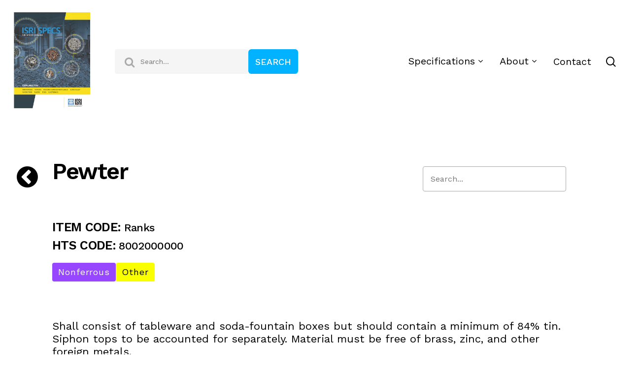

--- FILE ---
content_type: text/html; charset=UTF-8
request_url: https://www.isrispecs.org/orpheus_resource/pewter/
body_size: 18978
content:
DEBUG DATA Nonferrous<!doctype html>
<html lang="en-US" class="no-js">
<head>
	<meta charset="UTF-8">
	<meta name="viewport" content="width=device-width, initial-scale=1, maximum-scale=1, user-scalable=0" /><title>Pewter &#8211; ISRI SPECS</title>
<meta name='robots' content='max-image-preview:large' />
<link rel='dns-prefetch' href='//fonts.googleapis.com' />
<link rel="alternate" type="application/rss+xml" title="ISRI SPECS &raquo; Feed" href="https://www.isrispecs.org/feed/" />
<link rel="alternate" type="application/rss+xml" title="ISRI SPECS &raquo; Comments Feed" href="https://www.isrispecs.org/comments/feed/" />
<link rel="alternate" title="oEmbed (JSON)" type="application/json+oembed" href="https://www.isrispecs.org/wp-json/oembed/1.0/embed?url=https%3A%2F%2Fwww.isrispecs.org%2Forpheus_resource%2Fpewter%2F" />
<link rel="alternate" title="oEmbed (XML)" type="text/xml+oembed" href="https://www.isrispecs.org/wp-json/oembed/1.0/embed?url=https%3A%2F%2Fwww.isrispecs.org%2Forpheus_resource%2Fpewter%2F&#038;format=xml" />
<link rel="preload" href="https://www.isrispecs.org/wp-content/themes/salient/css/fonts/icomoon.woff?v=1.4" as="font" type="font/woff" crossorigin="anonymous"><style id='wp-img-auto-sizes-contain-inline-css' type='text/css'>
img:is([sizes=auto i],[sizes^="auto," i]){contain-intrinsic-size:3000px 1500px}
/*# sourceURL=wp-img-auto-sizes-contain-inline-css */
</style>
<style id='classic-theme-styles-inline-css' type='text/css'>
/*! This file is auto-generated */
.wp-block-button__link{color:#fff;background-color:#32373c;border-radius:9999px;box-shadow:none;text-decoration:none;padding:calc(.667em + 2px) calc(1.333em + 2px);font-size:1.125em}.wp-block-file__button{background:#32373c;color:#fff;text-decoration:none}
/*# sourceURL=/wp-includes/css/classic-themes.min.css */
</style>
<link rel='stylesheet' id='salient-social-css' href='https://www.isrispecs.org/wp-content/plugins/salient-social/css/style.css?ver=1.2.2' type='text/css' media='all' />
<style id='salient-social-inline-css' type='text/css'>

  .sharing-default-minimal .nectar-love.loved,
  body .nectar-social[data-color-override="override"].fixed > a:before, 
  body .nectar-social[data-color-override="override"].fixed .nectar-social-inner a,
  .sharing-default-minimal .nectar-social[data-color-override="override"] .nectar-social-inner a:hover,
  .nectar-social.vertical[data-color-override="override"] .nectar-social-inner a:hover {
    background-color: #00b2ff;
  }
  .nectar-social.hover .nectar-love.loved,
  .nectar-social.hover > .nectar-love-button a:hover,
  .nectar-social[data-color-override="override"].hover > div a:hover,
  #single-below-header .nectar-social[data-color-override="override"].hover > div a:hover,
  .nectar-social[data-color-override="override"].hover .share-btn:hover,
  .sharing-default-minimal .nectar-social[data-color-override="override"] .nectar-social-inner a {
    border-color: #00b2ff;
  }
  #single-below-header .nectar-social.hover .nectar-love.loved i,
  #single-below-header .nectar-social.hover[data-color-override="override"] a:hover,
  #single-below-header .nectar-social.hover[data-color-override="override"] a:hover i,
  #single-below-header .nectar-social.hover .nectar-love-button a:hover i,
  .nectar-love:hover i,
  .hover .nectar-love:hover .total_loves,
  .nectar-love.loved i,
  .nectar-social.hover .nectar-love.loved .total_loves,
  .nectar-social.hover .share-btn:hover, 
  .nectar-social[data-color-override="override"].hover .nectar-social-inner a:hover,
  .nectar-social[data-color-override="override"].hover > div:hover span,
  .sharing-default-minimal .nectar-social[data-color-override="override"] .nectar-social-inner a:not(:hover) i,
  .sharing-default-minimal .nectar-social[data-color-override="override"] .nectar-social-inner a:not(:hover) {
    color: #00b2ff;
  }
/*# sourceURL=salient-social-inline-css */
</style>
<link rel='stylesheet' id='critical-path-css' href='https://www.isrispecs.org/wp-content/plugins/specs22/public/css/critical-path-public.css?ver=1768874793' type='text/css' media='all' />
<link rel='stylesheet' id='lity-css' href='https://www.isrispecs.org/wp-content/plugins/specs22/public/css/lity.min.css?ver=1768874793' type='text/css' media='all' />
<link rel='stylesheet' id='salient-grid-system-css' href='https://www.isrispecs.org/wp-content/themes/salient/css/build/grid-system.css?ver=15.0.8' type='text/css' media='all' />
<link rel='stylesheet' id='main-styles-css' href='https://www.isrispecs.org/wp-content/themes/salient/css/build/style.css?ver=15.0.8' type='text/css' media='all' />
<link rel='stylesheet' id='nectar-single-styles-css' href='https://www.isrispecs.org/wp-content/themes/salient/css/build/single.css?ver=15.0.8' type='text/css' media='all' />
<link rel='stylesheet' id='nectar-element-recent-posts-css' href='https://www.isrispecs.org/wp-content/themes/salient/css/build/elements/element-recent-posts.css?ver=15.0.8' type='text/css' media='all' />
<link rel='stylesheet' id='nectar_default_font_open_sans-css' href='https://fonts.googleapis.com/css?family=Open+Sans%3A300%2C400%2C600%2C700&#038;subset=latin%2Clatin-ext&#038;display=swap' type='text/css' media='all' />
<link rel='stylesheet' id='responsive-css' href='https://www.isrispecs.org/wp-content/themes/salient/css/build/responsive.css?ver=15.0.8' type='text/css' media='all' />
<link rel='stylesheet' id='select2-css' href='https://www.isrispecs.org/wp-content/themes/salient/css/build/plugins/select2.css?ver=4.0.1' type='text/css' media='all' />
<link rel='stylesheet' id='skin-material-css' href='https://www.isrispecs.org/wp-content/themes/salient/css/build/skin-material.css?ver=15.0.8' type='text/css' media='all' />
<link rel='stylesheet' id='salient-wp-menu-dynamic-css' href='https://www.isrispecs.org/wp-content/uploads/salient/menu-dynamic.css?ver=6427' type='text/css' media='all' />
<link rel='stylesheet' id='nectar-widget-posts-css' href='https://www.isrispecs.org/wp-content/themes/salient/css/build/elements/widget-nectar-posts.css?ver=15.0.8' type='text/css' media='all' />
<link rel='stylesheet' id='dynamic-css-css' href='https://www.isrispecs.org/wp-content/themes/salient/css/salient-dynamic-styles.css?ver=92924' type='text/css' media='all' />
<style id='dynamic-css-inline-css' type='text/css'>
.single.single-post .container-wrap{padding-top:0;}.main-content .featured-media-under-header{padding:min(6vw,90px) 0;}.featured-media-under-header__featured-media:not([data-has-img="false"]){margin-top:min(6vw,90px);}.featured-media-under-header__featured-media:not([data-format="video"]):not([data-format="audio"]):not([data-has-img="false"]){overflow:hidden;position:relative;padding-bottom:40%;}.featured-media-under-header__meta-wrap{display:flex;flex-wrap:wrap;align-items:center;}.featured-media-under-header__meta-wrap .meta-author{display:inline-flex;align-items:center;}.featured-media-under-header__meta-wrap .meta-author img{margin-right:8px;width:28px;border-radius:100px;}.featured-media-under-header__featured-media .post-featured-img{display:block;line-height:0;top:auto;bottom:0;height:calc(100% + 75px);}.featured-media-under-header__featured-media .post-featured-img img{position:absolute;top:0;left:0;width:100%;height:100%;object-fit:cover;object-position:top;}@media only screen and (max-width:690px){.featured-media-under-header__featured-media .post-featured-img{height:calc(100% + 45px);}.featured-media-under-header__meta-wrap{font-size:14px;}}.featured-media-under-header__featured-media[data-align="center"] .post-featured-img img{object-position:center;}.featured-media-under-header__featured-media[data-align="bottom"] .post-featured-img img{object-position:bottom;}.featured-media-under-header h1{margin:max(min(0.35em,35px),20px) 0 max(min(0.25em,25px),15px) 0;}.featured-media-under-header__cat-wrap .meta-category a{line-height:1;padding:7px 15px;margin-right:15px;}.featured-media-under-header__cat-wrap .meta-category a:not(:hover){background-color:rgba(0,0,0,0.05);}.featured-media-under-header__cat-wrap .meta-category a:hover{color:#fff;}.featured-media-under-header__meta-wrap a,.featured-media-under-header__cat-wrap a{color:inherit;}.featured-media-under-header__meta-wrap > span:not(:first-child):not(.rich-snippet-hidden):before{content:"·";padding:0 .5em;}@media only screen and (min-width:690px){[data-animate="fade_in"] .featured-media-under-header__cat-wrap,[data-animate="fade_in"].featured-media-under-header .entry-title,[data-animate="fade_in"] .featured-media-under-header__meta-wrap,[data-animate="fade_in"] .featured-media-under-header__featured-media,[data-animate="fade_in"].featured-media-under-header + .row .content-inner{opacity:0;transform:translateY(60px);animation:nectar_featured_media_load 1s cubic-bezier(0.25,1,0.5,1) forwards;}[data-animate="fade_in"] .featured-media-under-header__cat-wrap{animation-delay:0.1s;}[data-animate="fade_in"].featured-media-under-header .entry-title{animation-delay:0.2s;}[data-animate="fade_in"] .featured-media-under-header__meta-wrap{animation-delay:0.3s;}[data-animate="fade_in"] .featured-media-under-header__featured-media{animation-delay:0.4s;}[data-animate="fade_in"].featured-media-under-header + .row .content-inner{animation-delay:0.5s;}}@keyframes nectar_featured_media_load{0%{transform:translateY(60px);opacity:0;}100%{transform:translateY(0px);opacity:1;}}@media only screen and (min-width:1000px){body #ajax-content-wrap.no-scroll{min-height:calc(100vh - 250px);height:calc(100vh - 250px)!important;}}@media only screen and (min-width:1000px){#page-header-wrap.fullscreen-header,#page-header-wrap.fullscreen-header #page-header-bg,html:not(.nectar-box-roll-loaded) .nectar-box-roll > #page-header-bg.fullscreen-header,.nectar_fullscreen_zoom_recent_projects,#nectar_fullscreen_rows:not(.afterLoaded) > div{height:calc(100vh - 249px);}.wpb_row.vc_row-o-full-height.top-level,.wpb_row.vc_row-o-full-height.top-level > .col.span_12{min-height:calc(100vh - 249px);}html:not(.nectar-box-roll-loaded) .nectar-box-roll > #page-header-bg.fullscreen-header{top:250px;}.nectar-slider-wrap[data-fullscreen="true"]:not(.loaded),.nectar-slider-wrap[data-fullscreen="true"]:not(.loaded) .swiper-container{height:calc(100vh - 248px)!important;}.admin-bar .nectar-slider-wrap[data-fullscreen="true"]:not(.loaded),.admin-bar .nectar-slider-wrap[data-fullscreen="true"]:not(.loaded) .swiper-container{height:calc(100vh - 248px - 32px)!important;}}.admin-bar[class*="page-template-template-no-header"] .wpb_row.vc_row-o-full-height.top-level,.admin-bar[class*="page-template-template-no-header"] .wpb_row.vc_row-o-full-height.top-level > .col.span_12{min-height:calc(100vh - 32px);}body[class*="page-template-template-no-header"] .wpb_row.vc_row-o-full-height.top-level,body[class*="page-template-template-no-header"] .wpb_row.vc_row-o-full-height.top-level > .col.span_12{min-height:100vh;}@media only screen and (max-width:999px){.using-mobile-browser #nectar_fullscreen_rows:not(.afterLoaded):not([data-mobile-disable="on"]) > div{height:calc(100vh - 176px);}.using-mobile-browser .wpb_row.vc_row-o-full-height.top-level,.using-mobile-browser .wpb_row.vc_row-o-full-height.top-level > .col.span_12,[data-permanent-transparent="1"].using-mobile-browser .wpb_row.vc_row-o-full-height.top-level,[data-permanent-transparent="1"].using-mobile-browser .wpb_row.vc_row-o-full-height.top-level > .col.span_12{min-height:calc(100vh - 176px);}html:not(.nectar-box-roll-loaded) .nectar-box-roll > #page-header-bg.fullscreen-header,.nectar_fullscreen_zoom_recent_projects,.nectar-slider-wrap[data-fullscreen="true"]:not(.loaded),.nectar-slider-wrap[data-fullscreen="true"]:not(.loaded) .swiper-container,#nectar_fullscreen_rows:not(.afterLoaded):not([data-mobile-disable="on"]) > div{height:calc(100vh - 123px);}.wpb_row.vc_row-o-full-height.top-level,.wpb_row.vc_row-o-full-height.top-level > .col.span_12{min-height:calc(100vh - 123px);}body[data-transparent-header="false"] #ajax-content-wrap.no-scroll{min-height:calc(100vh - 123px);height:calc(100vh - 123px);}}.nectar-shape-divider-wrap{position:absolute;top:auto;bottom:0;left:0;right:0;width:100%;height:150px;z-index:3;transform:translateZ(0);}.post-area.span_9 .nectar-shape-divider-wrap{overflow:hidden;}.nectar-shape-divider-wrap[data-front="true"]{z-index:50;}.nectar-shape-divider-wrap[data-style="waves_opacity"] svg path:first-child{opacity:0.6;}.nectar-shape-divider-wrap[data-style="curve_opacity"] svg path:nth-child(1),.nectar-shape-divider-wrap[data-style="waves_opacity_alt"] svg path:nth-child(1){opacity:0.15;}.nectar-shape-divider-wrap[data-style="curve_opacity"] svg path:nth-child(2),.nectar-shape-divider-wrap[data-style="waves_opacity_alt"] svg path:nth-child(2){opacity:0.3;}.nectar-shape-divider{width:100%;left:0;bottom:-1px;height:100%;position:absolute;}.nectar-shape-divider-wrap.no-color .nectar-shape-divider{fill:#fff;}@media only screen and (max-width:999px){.nectar-shape-divider-wrap:not([data-using-percent-val="true"]) .nectar-shape-divider{height:75%;}.nectar-shape-divider-wrap[data-style="clouds"]:not([data-using-percent-val="true"]) .nectar-shape-divider{height:55%;}}@media only screen and (max-width:690px){.nectar-shape-divider-wrap:not([data-using-percent-val="true"]) .nectar-shape-divider{height:33%;}.nectar-shape-divider-wrap[data-style="clouds"]:not([data-using-percent-val="true"]) .nectar-shape-divider{height:33%;}}#ajax-content-wrap .nectar-shape-divider-wrap[data-height="1"] .nectar-shape-divider,#ajax-content-wrap .nectar-shape-divider-wrap[data-height="1px"] .nectar-shape-divider{height:1px;}.nectar-shape-divider-wrap[data-position="top"]{top:-1px;bottom:auto;}.nectar-shape-divider-wrap[data-position="top"]{transform:rotate(180deg)}#ajax-content-wrap .vc_row.left_padding_5pct .row_col_wrap_12{padding-left:5%;}#ajax-content-wrap .vc_row.right_padding_5pct .row_col_wrap_12{padding-right:5%;}@media only screen and (max-width:999px){.vc_row.top_padding_tablet_4pct{padding-top:4%!important;}}@media only screen and (max-width:999px){.vc_row.bottom_padding_tablet_4pct{padding-bottom:4%!important;}}@media only screen and (max-width:999px){body .wpb_column.force-tablet-text-align-left,body .wpb_column.force-tablet-text-align-left .col{text-align:left!important;}body .wpb_column.force-tablet-text-align-right,body .wpb_column.force-tablet-text-align-right .col{text-align:right!important;}body .wpb_column.force-tablet-text-align-center,body .wpb_column.force-tablet-text-align-center .col,body .wpb_column.force-tablet-text-align-center .vc_custom_heading,body .wpb_column.force-tablet-text-align-center .nectar-cta{text-align:center!important;}.wpb_column.force-tablet-text-align-center .img-with-aniamtion-wrap img{display:inline-block;}}.wpb_column.el_spacing_0px > .vc_column-inner > .wpb_wrapper > div:not(:last-child){margin-bottom:0;}@media only screen and (max-width:999px){.wpb_column.top_margin_tablet_10px{margin-top:10px!important;}}@media only screen and (max-width:999px){.wpb_column.bottom_margin_tablet_10px{margin-bottom:10px!important;}}.nectar-split-heading .heading-line{display:block;overflow:hidden;position:relative}.nectar-split-heading .heading-line >div{display:block;transform:translateY(200%);-webkit-transform:translateY(200%)}.nectar-split-heading h1{margin-bottom:0}.centered-text .nectar-split-heading[data-animation-type="line-reveal-by-space"] h1,.centered-text .nectar-split-heading[data-animation-type="line-reveal-by-space"] h2,.centered-text .nectar-split-heading[data-animation-type="line-reveal-by-space"] h3,.centered-text .nectar-split-heading[data-animation-type="line-reveal-by-space"] h4{margin:0 auto;}.nectar-split-heading[data-animation-type="line-reveal-by-space"]:not(.markup-generated){opacity:0;}@media only screen and (max-width:999px){.nectar-split-heading[data-m-rm-animation="true"]{opacity:1!important;}}.nectar-split-heading[data-animation-type="line-reveal-by-space"] > * > span{position:relative;display:inline-block;overflow:hidden;}.nectar-split-heading[data-animation-type="line-reveal-by-space"] span{vertical-align:bottom;}.nectar-split-heading[data-animation-type="line-reveal-by-space"] span,.nectar-split-heading[data-animation-type="line-reveal-by-space"]:not(.markup-generated) > *{line-height:1.2;}.nectar-split-heading[data-animation-type="line-reveal-by-space"][data-stagger="true"]:not([data-text-effect*="letter-reveal"]) span .inner{transition:transform 1.2s cubic-bezier(0.25,1,0.5,1),opacity 1.2s cubic-bezier(0.25,1,0.5,1);}.nectar-split-heading[data-animation-type="line-reveal-by-space"] span .inner{position:relative;display:inline-block;-webkit-transform:translateY(1.3em);transform:translateY(1.3em);}.nectar-split-heading[data-animation-type="line-reveal-by-space"] span .inner.animated{-webkit-transform:none;transform:none;opacity:1;}.nectar-split-heading[data-animation-type="line-reveal-by-space"][data-align="left"]{display:flex;justify-content:flex-start;}.nectar-split-heading[data-animation-type="line-reveal-by-space"][data-align="center"]{display:flex;justify-content:center;}.nectar-split-heading[data-animation-type="line-reveal-by-space"][data-align="right"]{display:flex;justify-content:flex-end;}@media only screen and (max-width:1000px){.nectar-split-heading[data-animation-type="line-reveal-by-space"][data-m-align="left"]{display:flex;justify-content:flex-start;}.nectar-split-heading[data-animation-type="line-reveal-by-space"][data-m-align="center"]{display:flex;justify-content:center;}.nectar-split-heading[data-animation-type="line-reveal-by-space"][data-m-align="right"]{display:flex;justify-content:flex-end;}}@media only screen and (max-width:999px){.nectar-cta.display_tablet_inherit{display:inherit;}}@media only screen and (max-width:690px){.nectar-cta.display_phone_inherit{display:inherit;}}@media only screen and (max-width:690px){html body .wpb_column.force-phone-text-align-left,html body .wpb_column.force-phone-text-align-left .col{text-align:left!important;}html body .wpb_column.force-phone-text-align-right,html body .wpb_column.force-phone-text-align-right .col{text-align:right!important;}html body .wpb_column.force-phone-text-align-center,html body .wpb_column.force-phone-text-align-center .col,html body .wpb_column.force-phone-text-align-center .vc_custom_heading,html body .wpb_column.force-phone-text-align-center .nectar-cta{text-align:center!important;}.wpb_column.force-phone-text-align-center .img-with-aniamtion-wrap img{display:inline-block;}}@media only screen and (max-width:690px){.vc_row.top_padding_phone_8pct{padding-top:8%!important;}}@media only screen and (max-width:690px){.vc_row.bottom_padding_phone_8pct{padding-bottom:8%!important;}}.screen-reader-text,.nectar-skip-to-content:not(:focus){border:0;clip:rect(1px,1px,1px,1px);clip-path:inset(50%);height:1px;margin:-1px;overflow:hidden;padding:0;position:absolute!important;width:1px;word-wrap:normal!important;}.row .col img:not([srcset]){width:auto;}.row .col img.img-with-animation.nectar-lazy:not([srcset]){width:100%;}
.page-id-2 .nectar-global-section.before-footer .first-section { display: none; }

.menu .item_desc {
    display: none !important;
}

@media screen and (max-width: 999px) {
    .left_sidebar_col {
        display: none !important;
    }
    
    .lity-wrap {
        max-height: 80vh !important;
        margin-top: 13vh !important;
    }
    body[data-col-gap="50px"].archive .vc_row-fluid .wpb_column {
        padding-left: 0 !important;
        padding-right: 0 !important;
    }
}
/*# sourceURL=dynamic-css-inline-css */
</style>
<link rel='stylesheet' id='salient-child-style-css' href='https://www.isrispecs.org/wp-content/themes/salient-child/style.css?ver=15.0.8' type='text/css' media='all' />
<link rel='stylesheet' id='redux-google-fonts-salient_redux-css' href='https://fonts.googleapis.com/css?family=Work+Sans%3A700%2C400%2C300%2C600%2C500%7CCastoro%3A400&#038;subset=latin&#038;display=swap&#038;ver=1686913943' type='text/css' media='all' />
<script type="text/javascript" src="https://www.isrispecs.org/wp-includes/js/jquery/jquery.min.js?ver=3.7.1" id="jquery-core-js"></script>
<script type="text/javascript" src="https://www.isrispecs.org/wp-includes/js/jquery/jquery-migrate.min.js?ver=3.4.1" id="jquery-migrate-js"></script>
<script type="text/javascript" src="https://www.isrispecs.org/wp-content/plugins/specs22/public/js/critical-path-public.js?ver=1768874793" id="critical-path-js"></script>
<script type="text/javascript" src="https://www.isrispecs.org/wp-content/plugins/specs22/public/js/lity.min.js?ver=1768874793" id="lity-js"></script>
<link rel="https://api.w.org/" href="https://www.isrispecs.org/wp-json/" /><link rel="EditURI" type="application/rsd+xml" title="RSD" href="https://www.isrispecs.org/xmlrpc.php?rsd" />
<link rel="canonical" href="https://www.isrispecs.org/orpheus_resource/pewter/" />
<link rel='shortlink' href='https://www.isrispecs.org/?p=8641' />
<!-- Google Tag Manager -->
<script>(function(w,d,s,l,i){w[l]=w[l]||[];w[l].push({'gtm.start':
new Date().getTime(),event:'gtm.js'});var f=d.getElementsByTagName(s)[0],
j=d.createElement(s),dl=l!='dataLayer'?'&l='+l:'';j.async=true;j.src=
'https://www.googletagmanager.com/gtm.js?id='+i+dl;f.parentNode.insertBefore(j,f);
})(window,document,'script','dataLayer','GTM-WT4QN5Z');</script>
<!-- End Google Tag Manager -->



<script>

!function(f,e,a,t,h,r){if(!f[h]){r=f[h]=function(){r.invoke?

r.invoke.apply(r,arguments):r.queue.push(arguments)},

r.queue=[],r.loaded=1*new Date,r.version="1.0.0",

f.FeathrBoomerang=r;var g=e.createElement(a),

h=e.getElementsByTagName("head")[0]||e.getElementsByTagName("script")[0].parentNode;

g.async=!0,g.src=t,h.appendChild(g)}

}(window,document,"script","https://cdn.feathr.co/js/boomerang.min.js","feathr");

feathr("fly", "5f9c7ef4e02ee2d4c4543690");

feathr("sprinkle", "page_view");

</script>





<script>
//-------------------------------------------------------
var z_account = "9C42EE2B-B3B4-4327-A88A-1A4738E91468";
var z_collector = "ISRI.informz.net";
var z_cookieDomain = ".isrispecs.org";
//-------------------------------------------------------
(function (e, o, n, r, t, a, s) { e[t] || (e.GlobalSnowplowNamespace = e.GlobalSnowplowNamespace || [], e.GlobalSnowplowNamespace.push(t), e[t] = function () { (e[t].q = e[t].q || []).push(arguments) }, e[t].q = e[t].q || [], a = o.createElement(n), s = o.getElementsByTagName(n)[0], a.async = 1, a.src = r, s.parentNode.insertBefore(a, s)) }(window, document, "script", "https://cdn.informz.net/web_trk/sp.js", "informz_trk")), informz_trk("newTracker", "infz", z_collector + "/web_trk/collector/", { appId: z_account, cookieDomain: z_cookieDomain }), informz_trk("setUserIdFromLocation", "_zs"), informz_trk("enableActivityTracking", 30, 15); informz_trk("trackPageView", null);
</script>


<script>
informz_trk('trackStructEvent',
'Download Whitepaper',        // Category (Required, use only: Letters, Numbers & Spaces )
'Benefits_of_membership', // Item (Required, use only: Letters, Numbers & Spaces)
'Used top link'               // Value (Optional)
);
</script>





<!-- Google tag (gtag.js) -->
<script async src="https://www.googletagmanager.com/gtag/js?id=G-Y3644T2LX1"></script>
<script>
  window.dataLayer = window.dataLayer || [];
  function gtag(){dataLayer.push(arguments);}
  gtag('js', new Date());

  gtag('config', 'G-Y3644T2LX1');
</script>
<script type="text/javascript"> var root = document.getElementsByTagName( "html" )[0]; root.setAttribute( "class", "js" ); </script><meta name="generator" content="Powered by WPBakery Page Builder - drag and drop page builder for WordPress."/>
<link rel="icon" href="https://www.isrispecs.org/wp-content/uploads/2022/09/cropped-ISRI-logo_PNG-32x32.png" sizes="32x32" />
<link rel="icon" href="https://www.isrispecs.org/wp-content/uploads/2022/09/cropped-ISRI-logo_PNG-192x192.png" sizes="192x192" />
<link rel="apple-touch-icon" href="https://www.isrispecs.org/wp-content/uploads/2022/09/cropped-ISRI-logo_PNG-180x180.png" />
<meta name="msapplication-TileImage" content="https://www.isrispecs.org/wp-content/uploads/2022/09/cropped-ISRI-logo_PNG-270x270.png" />
<noscript><style> .wpb_animate_when_almost_visible { opacity: 1; }</style></noscript><style id='global-styles-inline-css' type='text/css'>
:root{--wp--preset--aspect-ratio--square: 1;--wp--preset--aspect-ratio--4-3: 4/3;--wp--preset--aspect-ratio--3-4: 3/4;--wp--preset--aspect-ratio--3-2: 3/2;--wp--preset--aspect-ratio--2-3: 2/3;--wp--preset--aspect-ratio--16-9: 16/9;--wp--preset--aspect-ratio--9-16: 9/16;--wp--preset--color--black: #000000;--wp--preset--color--cyan-bluish-gray: #abb8c3;--wp--preset--color--white: #ffffff;--wp--preset--color--pale-pink: #f78da7;--wp--preset--color--vivid-red: #cf2e2e;--wp--preset--color--luminous-vivid-orange: #ff6900;--wp--preset--color--luminous-vivid-amber: #fcb900;--wp--preset--color--light-green-cyan: #7bdcb5;--wp--preset--color--vivid-green-cyan: #00d084;--wp--preset--color--pale-cyan-blue: #8ed1fc;--wp--preset--color--vivid-cyan-blue: #0693e3;--wp--preset--color--vivid-purple: #9b51e0;--wp--preset--gradient--vivid-cyan-blue-to-vivid-purple: linear-gradient(135deg,rgb(6,147,227) 0%,rgb(155,81,224) 100%);--wp--preset--gradient--light-green-cyan-to-vivid-green-cyan: linear-gradient(135deg,rgb(122,220,180) 0%,rgb(0,208,130) 100%);--wp--preset--gradient--luminous-vivid-amber-to-luminous-vivid-orange: linear-gradient(135deg,rgb(252,185,0) 0%,rgb(255,105,0) 100%);--wp--preset--gradient--luminous-vivid-orange-to-vivid-red: linear-gradient(135deg,rgb(255,105,0) 0%,rgb(207,46,46) 100%);--wp--preset--gradient--very-light-gray-to-cyan-bluish-gray: linear-gradient(135deg,rgb(238,238,238) 0%,rgb(169,184,195) 100%);--wp--preset--gradient--cool-to-warm-spectrum: linear-gradient(135deg,rgb(74,234,220) 0%,rgb(151,120,209) 20%,rgb(207,42,186) 40%,rgb(238,44,130) 60%,rgb(251,105,98) 80%,rgb(254,248,76) 100%);--wp--preset--gradient--blush-light-purple: linear-gradient(135deg,rgb(255,206,236) 0%,rgb(152,150,240) 100%);--wp--preset--gradient--blush-bordeaux: linear-gradient(135deg,rgb(254,205,165) 0%,rgb(254,45,45) 50%,rgb(107,0,62) 100%);--wp--preset--gradient--luminous-dusk: linear-gradient(135deg,rgb(255,203,112) 0%,rgb(199,81,192) 50%,rgb(65,88,208) 100%);--wp--preset--gradient--pale-ocean: linear-gradient(135deg,rgb(255,245,203) 0%,rgb(182,227,212) 50%,rgb(51,167,181) 100%);--wp--preset--gradient--electric-grass: linear-gradient(135deg,rgb(202,248,128) 0%,rgb(113,206,126) 100%);--wp--preset--gradient--midnight: linear-gradient(135deg,rgb(2,3,129) 0%,rgb(40,116,252) 100%);--wp--preset--font-size--small: 13px;--wp--preset--font-size--medium: 20px;--wp--preset--font-size--large: 36px;--wp--preset--font-size--x-large: 42px;--wp--preset--spacing--20: 0.44rem;--wp--preset--spacing--30: 0.67rem;--wp--preset--spacing--40: 1rem;--wp--preset--spacing--50: 1.5rem;--wp--preset--spacing--60: 2.25rem;--wp--preset--spacing--70: 3.38rem;--wp--preset--spacing--80: 5.06rem;--wp--preset--shadow--natural: 6px 6px 9px rgba(0, 0, 0, 0.2);--wp--preset--shadow--deep: 12px 12px 50px rgba(0, 0, 0, 0.4);--wp--preset--shadow--sharp: 6px 6px 0px rgba(0, 0, 0, 0.2);--wp--preset--shadow--outlined: 6px 6px 0px -3px rgb(255, 255, 255), 6px 6px rgb(0, 0, 0);--wp--preset--shadow--crisp: 6px 6px 0px rgb(0, 0, 0);}:where(.is-layout-flex){gap: 0.5em;}:where(.is-layout-grid){gap: 0.5em;}body .is-layout-flex{display: flex;}.is-layout-flex{flex-wrap: wrap;align-items: center;}.is-layout-flex > :is(*, div){margin: 0;}body .is-layout-grid{display: grid;}.is-layout-grid > :is(*, div){margin: 0;}:where(.wp-block-columns.is-layout-flex){gap: 2em;}:where(.wp-block-columns.is-layout-grid){gap: 2em;}:where(.wp-block-post-template.is-layout-flex){gap: 1.25em;}:where(.wp-block-post-template.is-layout-grid){gap: 1.25em;}.has-black-color{color: var(--wp--preset--color--black) !important;}.has-cyan-bluish-gray-color{color: var(--wp--preset--color--cyan-bluish-gray) !important;}.has-white-color{color: var(--wp--preset--color--white) !important;}.has-pale-pink-color{color: var(--wp--preset--color--pale-pink) !important;}.has-vivid-red-color{color: var(--wp--preset--color--vivid-red) !important;}.has-luminous-vivid-orange-color{color: var(--wp--preset--color--luminous-vivid-orange) !important;}.has-luminous-vivid-amber-color{color: var(--wp--preset--color--luminous-vivid-amber) !important;}.has-light-green-cyan-color{color: var(--wp--preset--color--light-green-cyan) !important;}.has-vivid-green-cyan-color{color: var(--wp--preset--color--vivid-green-cyan) !important;}.has-pale-cyan-blue-color{color: var(--wp--preset--color--pale-cyan-blue) !important;}.has-vivid-cyan-blue-color{color: var(--wp--preset--color--vivid-cyan-blue) !important;}.has-vivid-purple-color{color: var(--wp--preset--color--vivid-purple) !important;}.has-black-background-color{background-color: var(--wp--preset--color--black) !important;}.has-cyan-bluish-gray-background-color{background-color: var(--wp--preset--color--cyan-bluish-gray) !important;}.has-white-background-color{background-color: var(--wp--preset--color--white) !important;}.has-pale-pink-background-color{background-color: var(--wp--preset--color--pale-pink) !important;}.has-vivid-red-background-color{background-color: var(--wp--preset--color--vivid-red) !important;}.has-luminous-vivid-orange-background-color{background-color: var(--wp--preset--color--luminous-vivid-orange) !important;}.has-luminous-vivid-amber-background-color{background-color: var(--wp--preset--color--luminous-vivid-amber) !important;}.has-light-green-cyan-background-color{background-color: var(--wp--preset--color--light-green-cyan) !important;}.has-vivid-green-cyan-background-color{background-color: var(--wp--preset--color--vivid-green-cyan) !important;}.has-pale-cyan-blue-background-color{background-color: var(--wp--preset--color--pale-cyan-blue) !important;}.has-vivid-cyan-blue-background-color{background-color: var(--wp--preset--color--vivid-cyan-blue) !important;}.has-vivid-purple-background-color{background-color: var(--wp--preset--color--vivid-purple) !important;}.has-black-border-color{border-color: var(--wp--preset--color--black) !important;}.has-cyan-bluish-gray-border-color{border-color: var(--wp--preset--color--cyan-bluish-gray) !important;}.has-white-border-color{border-color: var(--wp--preset--color--white) !important;}.has-pale-pink-border-color{border-color: var(--wp--preset--color--pale-pink) !important;}.has-vivid-red-border-color{border-color: var(--wp--preset--color--vivid-red) !important;}.has-luminous-vivid-orange-border-color{border-color: var(--wp--preset--color--luminous-vivid-orange) !important;}.has-luminous-vivid-amber-border-color{border-color: var(--wp--preset--color--luminous-vivid-amber) !important;}.has-light-green-cyan-border-color{border-color: var(--wp--preset--color--light-green-cyan) !important;}.has-vivid-green-cyan-border-color{border-color: var(--wp--preset--color--vivid-green-cyan) !important;}.has-pale-cyan-blue-border-color{border-color: var(--wp--preset--color--pale-cyan-blue) !important;}.has-vivid-cyan-blue-border-color{border-color: var(--wp--preset--color--vivid-cyan-blue) !important;}.has-vivid-purple-border-color{border-color: var(--wp--preset--color--vivid-purple) !important;}.has-vivid-cyan-blue-to-vivid-purple-gradient-background{background: var(--wp--preset--gradient--vivid-cyan-blue-to-vivid-purple) !important;}.has-light-green-cyan-to-vivid-green-cyan-gradient-background{background: var(--wp--preset--gradient--light-green-cyan-to-vivid-green-cyan) !important;}.has-luminous-vivid-amber-to-luminous-vivid-orange-gradient-background{background: var(--wp--preset--gradient--luminous-vivid-amber-to-luminous-vivid-orange) !important;}.has-luminous-vivid-orange-to-vivid-red-gradient-background{background: var(--wp--preset--gradient--luminous-vivid-orange-to-vivid-red) !important;}.has-very-light-gray-to-cyan-bluish-gray-gradient-background{background: var(--wp--preset--gradient--very-light-gray-to-cyan-bluish-gray) !important;}.has-cool-to-warm-spectrum-gradient-background{background: var(--wp--preset--gradient--cool-to-warm-spectrum) !important;}.has-blush-light-purple-gradient-background{background: var(--wp--preset--gradient--blush-light-purple) !important;}.has-blush-bordeaux-gradient-background{background: var(--wp--preset--gradient--blush-bordeaux) !important;}.has-luminous-dusk-gradient-background{background: var(--wp--preset--gradient--luminous-dusk) !important;}.has-pale-ocean-gradient-background{background: var(--wp--preset--gradient--pale-ocean) !important;}.has-electric-grass-gradient-background{background: var(--wp--preset--gradient--electric-grass) !important;}.has-midnight-gradient-background{background: var(--wp--preset--gradient--midnight) !important;}.has-small-font-size{font-size: var(--wp--preset--font-size--small) !important;}.has-medium-font-size{font-size: var(--wp--preset--font-size--medium) !important;}.has-large-font-size{font-size: var(--wp--preset--font-size--large) !important;}.has-x-large-font-size{font-size: var(--wp--preset--font-size--x-large) !important;}
/*# sourceURL=global-styles-inline-css */
</style>
<link rel='stylesheet' id='js_composer_front-css' href='https://www.isrispecs.org/wp-content/plugins/js_composer_salient/assets/css/js_composer.min.css?ver=6.9.1' type='text/css' media='all' />
<link rel='stylesheet' id='font-awesome-css' href='https://www.isrispecs.org/wp-content/themes/salient/css/font-awesome.min.css?ver=4.7.1' type='text/css' media='all' />
<link data-pagespeed-no-defer data-nowprocket data-wpacu-skip data-no-optimize data-noptimize rel='stylesheet' id='main-styles-non-critical-css' href='https://www.isrispecs.org/wp-content/themes/salient/css/build/style-non-critical.css?ver=15.0.8' type='text/css' media='all' />
<link data-pagespeed-no-defer data-nowprocket data-wpacu-skip data-no-optimize data-noptimize rel='stylesheet' id='fancyBox-css' href='https://www.isrispecs.org/wp-content/themes/salient/css/build/plugins/jquery.fancybox.css?ver=3.3.1' type='text/css' media='all' />
<link data-pagespeed-no-defer data-nowprocket data-wpacu-skip data-no-optimize data-noptimize rel='stylesheet' id='nectar-ocm-core-css' href='https://www.isrispecs.org/wp-content/themes/salient/css/build/off-canvas/core.css?ver=15.0.8' type='text/css' media='all' />
<link data-pagespeed-no-defer data-nowprocket data-wpacu-skip data-no-optimize data-noptimize rel='stylesheet' id='nectar-ocm-fullscreen-split-css' href='https://www.isrispecs.org/wp-content/themes/salient/css/build/off-canvas/fullscreen-split.css?ver=15.0.8' type='text/css' media='all' />
</head><body class="wp-singular orpheus_resource-template-default single single-orpheus_resource postid-8641 wp-theme-salient wp-child-theme-salient-child material wpb-js-composer js-comp-ver-6.9.1 vc_responsive" data-footer-reveal="false" data-footer-reveal-shadow="none" data-header-format="default" data-body-border="off" data-boxed-style="" data-header-breakpoint="1000" data-dropdown-style="minimal" data-cae="easeOutQuart" data-cad="1500" data-megamenu-width="contained" data-aie="none" data-ls="fancybox" data-apte="standard" data-hhun="1" data-fancy-form-rcs="1" data-form-style="default" data-form-submit="regular" data-is="minimal" data-button-style="rounded_shadow" data-user-account-button="false" data-flex-cols="true" data-col-gap="50px" data-header-inherit-rc="false" data-header-search="true" data-animated-anchors="true" data-ajax-transitions="false" data-full-width-header="true" data-slide-out-widget-area="true" data-slide-out-widget-area-style="fullscreen-split" data-user-set-ocm="off" data-loading-animation="none" data-bg-header="false" data-responsive="1" data-ext-responsive="true" data-ext-padding="70" data-header-resize="0" data-header-color="custom" data-transparent-header="false" data-cart="false" data-remove-m-parallax="" data-remove-m-video-bgs="" data-m-animate="1" data-force-header-trans-color="light" data-smooth-scrolling="0" data-permanent-transparent="false" >
	
	<script type="text/javascript">
	 (function(window, document) {

		 if(navigator.userAgent.match(/(Android|iPod|iPhone|iPad|BlackBerry|IEMobile|Opera Mini)/)) {
			 document.body.className += " using-mobile-browser mobile ";
		 }

		 if( !("ontouchstart" in window) ) {

			 var body = document.querySelector("body");
			 var winW = window.innerWidth;
			 var bodyW = body.clientWidth;

			 if (winW > bodyW + 4) {
				 body.setAttribute("style", "--scroll-bar-w: " + (winW - bodyW - 4) + "px");
			 } else {
				 body.setAttribute("style", "--scroll-bar-w: 0px");
			 }
		 }

	 })(window, document);
   </script><!-- Google Tag Manager (noscript) -->
<noscript><iframe src="https://www.googletagmanager.com/ns.html?id=GTM-WT4QN5Z"
height="0" width="0" style="display:none;visibility:hidden"></iframe></noscript>
<!-- End Google Tag Manager (noscript) --><a href="#ajax-content-wrap" class="nectar-skip-to-content">Skip to main content</a><div class="ocm-effect-wrap"><div class="ocm-effect-wrap-inner">	
	<div id="header-space"  data-header-mobile-fixed='1'></div> 
	
		<div id="header-outer" data-has-menu="true" data-has-buttons="yes" data-header-button_style="shadow_hover_scale" data-using-pr-menu="false" data-mobile-fixed="1" data-ptnm="false" data-lhe="animated_underline" data-user-set-bg="#ffffff" data-format="default" data-permanent-transparent="false" data-megamenu-rt="0" data-remove-fixed="1" data-header-resize="0" data-cart="false" data-transparency-option="0" data-box-shadow="none" data-shrink-num="6" data-using-secondary="0" data-using-logo="1" data-logo-height="200" data-m-logo-height="100" data-padding="25" data-full-width="true" data-condense="false" >
		
<div id="search-outer" class="nectar">
	<div id="search">
		<div class="container">
			 <div id="search-box">
				 <div class="inner-wrap">
					 <div class="col span_12">
						  <form role="search" action="https://www.isrispecs.org/" method="GET">
														 <input type="text" name="s"  value="" aria-label="Search" placeholder="Search..." />
							 
						
												</form>
					</div><!--/span_12-->
				</div><!--/inner-wrap-->
			 </div><!--/search-box-->
			 <div id="close"><a href="#"><span class="screen-reader-text">Close Search</span>
				<span class="close-wrap"> <span class="close-line close-line1"></span> <span class="close-line close-line2"></span> </span>				 </a></div>
		 </div><!--/container-->
	</div><!--/search-->
</div><!--/search-outer-->

<header id="top">
	<div class="container">
		<div class="row">
			<div class="col span_3">
								<a id="logo" href="https://www.isrispecs.org" data-supplied-ml-starting-dark="false" data-supplied-ml-starting="false" data-supplied-ml="false" >
					<img class="stnd skip-lazy dark-version" width="1000" height="1294" alt="ISRI SPECS" src="https://www.isrispecs.org/wp-content/uploads/2023/05/ISRISpecsCoverGeneric.jpg"  />				</a>
				
				
	    <form class="advanced_search_form header_search_form" action="/">
    <div class="advanced_search_row header_search_row" style="padding-bottom: 40px">
        <div class="input_w_icon fullwidth">
            <i class="fa fa-search"></i><input type="text" name="s" placeholder="Search..." value="">
        </div>
        <input type="submit" value="Search" style="background-color: #00b2ff">
    </div>
</form>							</div><!--/span_3-->

			<div class="col span_9 col_last">
									<div class="nectar-mobile-only mobile-header"><div class="inner"></div></div>
									<a class="mobile-search" href="#searchbox"><span class="nectar-icon icon-salient-search" aria-hidden="true"></span><span class="screen-reader-text">search</span></a>
														<div class="slide-out-widget-area-toggle mobile-icon fullscreen-split" data-custom-color="true" data-icon-animation="simple-transform">
						<div> <a href="#sidewidgetarea" aria-label="Navigation Menu" aria-expanded="false" class="closed">
							<span class="screen-reader-text">Menu</span><span aria-hidden="true"> <i class="lines-button x2"> <i class="lines"></i> </i> </span>
						</a></div>
					</div>
				
									<nav>
													<ul class="sf-menu">
								<li id="menu-item-8995" class="menu-item menu-item-type-custom menu-item-object-custom menu-item-has-children nectar-regular-menu-item sf-with-ul menu-item-8995"><a href="#"><span class="menu-title-text">Specifications</span><span class="sf-sub-indicator"><i class="fa fa-angle-down icon-in-menu" aria-hidden="true"></i></span></a>
<ul class="sub-menu">
	<li id="menu-item-8867" class="menu-item menu-item-type-taxonomy menu-item-object-orpheus_resource_categories current-orpheus_resource-ancestor current-menu-parent current-orpheus_resource-parent nectar-regular-menu-item menu-item-8867"><a href="https://www.isrispecs.org/orpheus_resource_categories/nonferrous-scrap/"><span class="menu-title-text">Nonferrous</span></a></li>
	<li id="menu-item-8868" class="menu-item menu-item-type-taxonomy menu-item-object-orpheus_resource_categories nectar-regular-menu-item menu-item-8868"><a href="https://www.isrispecs.org/orpheus_resource_categories/ferrous-scrap/"><span class="menu-title-text">Ferrous</span></a></li>
	<li id="menu-item-8869" class="menu-item menu-item-type-taxonomy menu-item-object-orpheus_resource_categories nectar-regular-menu-item menu-item-8869"><a href="https://www.isrispecs.org/orpheus_resource_categories/paper-stock/"><span class="menu-title-text">Paper Stock</span></a></li>
	<li id="menu-item-8870" class="menu-item menu-item-type-taxonomy menu-item-object-orpheus_resource_categories nectar-regular-menu-item menu-item-8870"><a href="https://www.isrispecs.org/orpheus_resource_categories/plastic/"><span class="menu-title-text">Plastic</span></a></li>
	<li id="menu-item-8946" class="menu-item menu-item-type-taxonomy menu-item-object-orpheus_resource_categories nectar-regular-menu-item menu-item-8946"><a href="https://www.isrispecs.org/orpheus_resource_categories/glass-cullet/"><span class="menu-title-text">Glass Cullet</span><small class="item_desc">Preamble These standards and practices apply to container glass cullet for purchase or sale in the United States and Canada. Transactions covering shipments to or from other countries may also be in accordance with these standards and practices and may be modified by mutual agreement between buyer and seller. These specifications are guidelines for buying and selling container glass cullet and always subject to the buyer and seller’s agreement.</small></a></li>
	<li id="menu-item-8871" class="menu-item menu-item-type-taxonomy menu-item-object-orpheus_resource_categories nectar-regular-menu-item menu-item-8871"><a href="https://www.isrispecs.org/orpheus_resource_categories/electronics-scrap/"><span class="menu-title-text">Electronics</span></a></li>
	<li id="menu-item-8947" class="menu-item menu-item-type-taxonomy menu-item-object-orpheus_resource_categories nectar-regular-menu-item menu-item-8947"><a href="https://www.isrispecs.org/orpheus_resource_categories/tire-scrap/"><span class="menu-title-text">Tire</span></a></li>
	<li id="menu-item-6067" class="menu-item menu-item-type-post_type menu-item-object-page nectar-regular-menu-item menu-item-6067"><a href="https://www.isrispecs.org/metals-transactions/"><span class="menu-title-text">Metals Transactions</span></a></li>
	<li id="menu-item-6066" class="menu-item menu-item-type-post_type menu-item-object-page nectar-regular-menu-item menu-item-6066"><a href="https://www.isrispecs.org/single-stream/"><span class="menu-title-text">Inbound Residential Single Stream</span></a></li>
	<li id="menu-item-6065" class="menu-item menu-item-type-post_type menu-item-object-page nectar-regular-menu-item menu-item-6065"><a href="https://www.isrispecs.org/dual-stream/"><span class="menu-title-text">Inbound Residential Dual Stream</span></a></li>
</ul>
</li>
<li id="menu-item-6031" class="menu-item menu-item-type-post_type menu-item-object-page menu-item-has-children nectar-regular-menu-item sf-with-ul menu-item-6031"><a href="https://www.isrispecs.org/about/"><span class="menu-title-text">About</span><span class="sf-sub-indicator"><i class="fa fa-angle-down icon-in-menu" aria-hidden="true"></i></span></a>
<ul class="sub-menu">
	<li id="menu-item-6064" class="menu-item menu-item-type-post_type menu-item-object-page nectar-regular-menu-item menu-item-6064"><a href="https://www.isrispecs.org/rules-and-procedures/"><span class="menu-title-text">Rules &#038; Procedures</span></a></li>
	<li id="menu-item-6063" class="menu-item menu-item-type-post_type menu-item-object-page nectar-regular-menu-item menu-item-6063"><a href="https://www.isrispecs.org/revisions-included/"><span class="menu-title-text">Revisions Included</span></a></li>
	<li id="menu-item-6062" class="menu-item menu-item-type-post_type menu-item-object-page nectar-regular-menu-item menu-item-6062"><a href="https://www.isrispecs.org/isri-arbitration-service/"><span class="menu-title-text">ISRI Arbitration Service</span></a></li>
</ul>
</li>
<li id="menu-item-6024" class="menu-item menu-item-type-post_type menu-item-object-page nectar-regular-menu-item menu-item-6024"><a href="https://www.isrispecs.org/contact/"><span class="menu-title-text">Contact</span></a></li>
							</ul>
													<ul class="buttons sf-menu" data-user-set-ocm="off">

								<li id="search-btn"><div><a href="#searchbox"><span class="icon-salient-search" aria-hidden="true"></span><span class="screen-reader-text">search</span></a></div> </li>
							</ul>
						
					</nav>

					
				</div><!--/span_9-->

				
			</div><!--/row-->
					</div><!--/container-->
	</header>		
	</div>
		<div id="ajax-content-wrap">

<script>
    let nectar_theme_info = true;

    // if .back-icon-top-left is clicked go to the subcagetory page
    jQuery(document).ready(function($) {
        $('.back-icon-top-left').on('click', function() {
            // navigate to $subcat_term_link
            window.location.href = 'https://www.isrispecs.org/orpheus_resource_categories/other/';
        });
    });
</script>
<style id='dynamic-css-inline-css' type='text/css'>
    .back-icon-top-left {
        position: absolute;
        left: -40px;
        top: 60px;
        cursor: pointer;
    }

    .categories {
        display: flex;
        gap: 30px;
        margin-top: 20px;
    }

    .cat-tag {
        background-color: rgba(151, 71, 255, 1);
        color: white !important;
        border-radius: 4px;
        padding: 4px 12px;
        font-weight: 600;
        font-family: Work Sans;
        font-size: 14px;
    }

    .subcat-tag {
        background-color: rgba(250, 255, 0, 1);
        padding: 4px 12px;
        border-radius: 4px;
        font-weight: 600;
        font-family: Work Sans;
        font-size: 14px;
    }

    .title_row {
        margin-bottom: 0px !important;
    }

    .wpb_raw_code #search-box {
        padding-top: 15px;
    }

    @media only screen and (min-width:1000px) {
        body #ajax-content-wrap.no-scroll {
            min-height: calc(100vh - 200px);
            height: calc(100vh - 200px) !important;
        }
    }

    @media only screen and (min-width:1000px) {

        #page-header-wrap.fullscreen-header,
        #page-header-wrap.fullscreen-header #page-header-bg,
        html:not(.nectar-box-roll-loaded) .nectar-box-roll>#page-header-bg.fullscreen-header,
        .nectar_fullscreen_zoom_recent_projects,
        #nectar_fullscreen_rows:not(.afterLoaded)>div {
            height: calc(100vh - 199px);
        }

        .wpb_row.vc_row-o-full-height.top-level,
        .wpb_row.vc_row-o-full-height.top-level>.col.span_12 {
            min-height: calc(100vh - 199px);
        }

        html:not(.nectar-box-roll-loaded) .nectar-box-roll>#page-header-bg.fullscreen-header {
            top: 200px;
        }

        .admin-bar #page-header-wrap.fullscreen-header,
        .admin-bar #page-header-wrap.fullscreen-header #page-header-bg,
        .admin-bar .nectar_fullscreen_zoom_recent_projects,
        .admin-bar #nectar_fullscreen_rows:not(.afterLoaded)>div {
            height: calc(100vh - 199px - 32px);
        }

        .admin-bar .wpb_row.vc_row-o-full-height.top-level,
        .admin-bar .wpb_row.vc_row-o-full-height.top-level>.col.span_12 {
            min-height: calc(100vh - 199px - 32px);
        }

        .nectar-slider-wrap[data-fullscreen="true"]:not(.loaded),
        .nectar-slider-wrap[data-fullscreen="true"]:not(.loaded) .swiper-container {
            height: calc(100vh - 198px) !important;
        }

        .admin-bar .nectar-slider-wrap[data-fullscreen="true"]:not(.loaded),
        .admin-bar .nectar-slider-wrap[data-fullscreen="true"]:not(.loaded) .swiper-container {
            height: calc(100vh - 198px - 32px) !important;
        }
    }

    @media only screen and (max-width:999px) {
        .using-mobile-browser #nectar_fullscreen_rows:not(.afterLoaded):not([data-mobile-disable="on"])>div {
            height: calc(100vh - 100px);
        }

        .using-mobile-browser .wpb_row.vc_row-o-full-height.top-level,
        .using-mobile-browser .wpb_row.vc_row-o-full-height.top-level>.col.span_12,
        [data-permanent-transparent="1"].using-mobile-browser .wpb_row.vc_row-o-full-height.top-level,
        [data-permanent-transparent="1"].using-mobile-browser .wpb_row.vc_row-o-full-height.top-level>.col.span_12 {
            min-height: calc(100vh - 100px);
        }

        html:not(.nectar-box-roll-loaded) .admin-bar .nectar-box-roll>#page-header-bg.fullscreen-header,
        .admin-bar .nectar_fullscreen_zoom_recent_projects,
        .admin-bar .nectar-slider-wrap[data-fullscreen="true"]:not(.loaded),
        .admin-bar .nectar-slider-wrap[data-fullscreen="true"]:not(.loaded) .swiper-container,
        .admin-bar #nectar_fullscreen_rows:not(.afterLoaded):not([data-mobile-disable="on"])>div {
            height: calc(100vh - 47px - 46px);
        }

        .admin-bar .wpb_row.vc_row-o-full-height.top-level,
        .admin-bar .wpb_row.vc_row-o-full-height.top-level>.col.span_12 {
            min-height: calc(100vh - 47px - 46px);
        }

        body[data-transparent-header="false"] #ajax-content-wrap.no-scroll {
            min-height: calc(100vh - 47px);
            height: calc(100vh - 47px);
        }
    }

    @media only screen and (max-width:999px) {
        body .vc_row-fluid:not(.full-width-content)>.span_12 .vc_col-sm-2:not(:last-child):not([class*="vc_col-xs-"]) {
            margin-bottom: 25px;
        }
    }

    @media only screen and (min-width :690px) and (max-width :999px) {
        body .vc_col-sm-2 {
            width: 31.2%;
            margin-left: 3.1%;
        }

        body .full-width-content .vc_col-sm-2 {
            width: 33.3%;
            margin-left: 0;
        }

        .vc_row-fluid .vc_col-sm-2[class*="vc_col-sm-"]:first-child:not([class*="offset"]),
        .vc_row-fluid .vc_col-sm-2[class*="vc_col-sm-"]:nth-child(3n+4):not([class*="offset"]) {
            margin-left: 0;
        }
    }

    @media only screen and (max-width :690px) {

        body .vc_row-fluid .vc_col-sm-2:not([class*="vc_col-xs"]),
        body .vc_row-fluid.full-width-content .vc_col-sm-2:not([class*="vc_col-xs"]) {
            width: 50%;
        }

        .vc_row-fluid .vc_col-sm-2[class*="vc_col-sm-"]:first-child:not([class*="offset"]),
        .vc_row-fluid .vc_col-sm-2[class*="vc_col-sm-"]:nth-child(2n+3):not([class*="offset"]) {
            margin-left: 0;
        }
    }

    div[data-style="minimal"] .toggle[data-inner-wrap="true"]>div .inner-toggle-wrap {
        padding: 0 0 30px 0;
    }

    div[data-style="minimal"] .toggle h3 a {
        padding: 20px 40px 20px 0;
        transition: color 0.15s ease;
    }

    div[data-style="minimal"] .toggle {
        border-bottom: 2px solid rgba(0, 0, 0, 0.08);
        transition: border-color 0.15s ease;
    }

    body div[data-style="minimal"] .toggle {
        margin-bottom: 0
    }

    div[data-style="minimal"] .toggle h3 i:before {
        content: " ";
        top: 14px;
        left: 6px;
        margin-top: -2px;
        width: 14px;
        height: 2px;
        position: absolute;
        background-color: #888;
        transition: background-color 0.15s ease;
    }

    div[data-style="minimal"] .toggle h3 i:after {
        content: " ";
        top: 6px;
        left: 14px;
        width: 2px;
        margin-left: -2px;
        height: 14px;
        position: absolute;
        background-color: #888;
        transition: transform 0.45s cubic-bezier(.3, .4, .2, 1), background-color 0.15s ease;
    }

    .light div[data-style="minimal"] .toggle {
        border-color: rgba(255, 255, 255, 0.2)
    }

    @media only screen and (max-width :690px) {
        div[data-style="minimal"] .toggle h3 a {
            font-size: 20px;
            line-height: 24px;
        }
    }

    .nectar-shape-divider-wrap {
        position: absolute;
        top: auto;
        bottom: 0;
        left: 0;
        right: 0;
        width: 100%;
        height: 150px;
        z-index: 3;
        transform: translateZ(0);
    }

    .post-area.span_9 .nectar-shape-divider-wrap {
        overflow: hidden;
    }

    .nectar-shape-divider-wrap[data-front="true"] {
        z-index: 50;
    }

    .nectar-shape-divider-wrap[data-style="waves_opacity"] svg path:first-child {
        opacity: 0.6;
    }

    .nectar-shape-divider-wrap[data-style="curve_opacity"] svg path:nth-child(1),
    .nectar-shape-divider-wrap[data-style="waves_opacity_alt"] svg path:nth-child(1) {
        opacity: 0.15;
    }

    .nectar-shape-divider-wrap[data-style="curve_opacity"] svg path:nth-child(2),
    .nectar-shape-divider-wrap[data-style="waves_opacity_alt"] svg path:nth-child(2) {
        opacity: 0.3;
    }

    .nectar-shape-divider {
        width: 100%;
        left: 0;
        bottom: -1px;
        height: 100%;
        position: absolute;
    }

    .nectar-shape-divider-wrap.no-color .nectar-shape-divider {
        fill: #fff;
    }

    @media only screen and (max-width:999px) {
        .nectar-shape-divider-wrap:not([data-using-percent-val="true"]) .nectar-shape-divider {
            height: 75%;
        }

        .nectar-shape-divider-wrap[data-style="clouds"]:not([data-using-percent-val="true"]) .nectar-shape-divider {
            height: 55%;
        }
    }

    @media only screen and (max-width:690px) {
        .nectar-shape-divider-wrap:not([data-using-percent-val="true"]) .nectar-shape-divider {
            height: 33%;
        }

        .nectar-shape-divider-wrap[data-style="clouds"]:not([data-using-percent-val="true"]) .nectar-shape-divider {
            height: 33%;
        }
    }

    #ajax-content-wrap .nectar-shape-divider-wrap[data-height="1"] .nectar-shape-divider,
    #ajax-content-wrap .nectar-shape-divider-wrap[data-height="1px"] .nectar-shape-divider {
        height: 1px;
    }

    .nectar-shape-divider-wrap[data-position="top"] {
        top: -1px;
        bottom: auto;
    }

    .nectar-shape-divider-wrap[data-position="top"] {
        transform: rotate(180deg)
    }

    #ajax-content-wrap .vc_row.left_padding_5pct .row_col_wrap_12 {
        padding-left: 5%;
    }

    #ajax-content-wrap .vc_row.right_padding_5pct .row_col_wrap_12 {
        padding-right: 5%;
    }

    @media only screen and (max-width:999px) {
        .vc_row.top_padding_tablet_4pct {
            padding-top: 4% !important;
        }
    }

    @media only screen and (max-width:999px) {
        .vc_row.bottom_padding_tablet_4pct {
            padding-bottom: 4% !important;
        }
    }

    @media only screen and (max-width:999px) {

        .wpb_column.force-tablet-text-align-left,
        .wpb_column.force-tablet-text-align-left .col {
            text-align: left !important;
        }

        .wpb_column.force-tablet-text-align-right,
        .wpb_column.force-tablet-text-align-right .col {
            text-align: right !important;
        }

        .wpb_column.force-tablet-text-align-center,
        .wpb_column.force-tablet-text-align-center .col,
        .wpb_column.force-tablet-text-align-center .vc_custom_heading,
        .wpb_column.force-tablet-text-align-center .nectar-cta {
            text-align: center !important;
        }

        .wpb_column.force-tablet-text-align-center .img-with-aniamtion-wrap img {
            display: inline-block;
        }
    }

    .wpb_column.el_spacing_0px>.vc_column-inner>.wpb_wrapper>div:not(:last-child) {
        margin-bottom: 0;
    }

    @media only screen and (max-width:999px) {
        .wpb_column.top_margin_tablet_10px {
            margin-top: 10px !important;
        }
    }

    @media only screen and (max-width:999px) {
        .wpb_column.bottom_margin_tablet_10px {
            margin-bottom: 10px !important;
        }
    }

    @media only screen and (max-width:690px) {

        .wpb_column.force-phone-text-align-left,
        .wpb_column.force-phone-text-align-left .col {
            text-align: left !important;
        }

        .wpb_column.force-phone-text-align-right,
        .wpb_column.force-phone-text-align-right .col {
            text-align: right !important;
        }

        .wpb_column.force-phone-text-align-center,
        .wpb_column.force-phone-text-align-center .col,
        .wpb_column.force-phone-text-align-center .vc_custom_heading,
        .wpb_column.force-phone-text-align-center .nectar-cta {
            text-align: center !important;
        }

        .wpb_column.force-phone-text-align-center .img-with-aniamtion-wrap img {
            display: inline-block;
        }
    }

    @media only screen and (max-width:690px) {
        .vc_row.bottom_padding_phone_8pct {
            padding-bottom: 8% !important;
        }
    }

    @media only screen and (max-width:690px) {
        .vc_row.top_padding_phone_8pct {
            padding-top: 8% !important;
        }
    }

    .screen-reader-text,
    .nectar-skip-to-content:not(:focus) {
        border: 0;
        clip: rect(1px, 1px, 1px, 1px);
        clip-path: inset(50%);
        height: 1px;
        margin: -1px;
        overflow: hidden;
        padding: 0;
        position: absolute !important;
        width: 1px;
        word-wrap: normal !important;
    }
</style>
<style>
    .container-wrap {
        padding-top: 0 !important;
    }

    .tabbed>ul li a.active-tab {
        color: black;
    }

    .tabbed[data-style*=vertical]>div {
        float: left;
        width: 75%;
        padding-left: 50px;
        right: 0;
    }


    .tabbed[data-style*=vertical] .wpb_tabs_nav {
        float: left;
        width: 25%;
    }


    div.category {
        color: white;
        text-align: center;
        font-size: 15px;
        font-weight: bold;
        background-color: #1A73BA;
        width: 20%;
        border-radius: 10px;
        margin: 5px;
        line-height: normal;
        padding-top: 5px;
        padding-bottom: 5px;
    }

    div.category:nth-child(2) {
        background-color: #33B41D;
    }

    div.category:nth-child(3) {
        background-color: #7B61FF;
    }

    .related div.category {
        width: 45%;
    }

    .related .wpb_text_column .wpb_wrapper {
        padding-top: 0px !important;
    }

    .related .inner_row {
        margin-bottom: 20px !important;
    }

    .catcontainer {
        display: flex;
        flex-wrap: wrap;
        margin-top: 10px;

    }

    .row_col_wrap_12_inner {
        margin-top: 1%;
    }

    .fa-check:before {
        color: white;
        background-color: #33B41D;
        border-radius: 50%;
        padding: 7px;
        font-size: .6em;
    }

    .fa-remove:before,
    .fa-close:before,
    .fa-times:before {
        color: white;
        background-color: #F70503;
        border-radius: 50%;
        padding-top: 6px;
        padding-bottom: 6px;
        padding-left: 8px;
        padding-right: 8px;
        font-size: .7em;
        /* width: 20px;
    height: 20px; */
    }

    .img-with-aniamtion-wrap .hover-wrap .hover-wrap-inner img.img-with-animation {
        filter: grayscale(100%);
        margin-top: 2%;
        border-radius: 8px;
        width: 200px;
        height: 200px;
    }

    .wpb_wrapper {
        /* padding-top: 20px;
    padding-bottom: 10px; */
        padding: 12px;
    }


    .at-a-glance-row .row_col_wrap_12 {
        display: flex !important;
        flex-direction: row-reverse;
        flex-wrap: nowrap !important;
    }

    .at-a-glance-container {
        width: 35%;
        min-width: 35%;
        padding: 30px;
    }

    .at-a-glance-container .column-bg-layer {
        border-radius: 20px !important;
        border: 1px solid #c4c4c4 !important;
    }

    .at-a-glance-container i {
        font-size: 1.8em !important;
        line-height: 16px !important;
        width: 25px;
        top: 4px;
    }

    .at-a-glance-container h4 {
        margin-bottom: 0px !important;
    }

    .at-a-glance-container h4 strong {
        font-size: 16px !important;
        line-height: 25px !important;
    }

    .at-a-glance-container p {
        font-size: 14px !important;
        line-height: 25px !important;
    }

    .at-a-glance-container .wpb_column:nth-child(2) .wpb_wrapper {
        padding: 0px !important;
    }

    .at-a-glance-row .wpb_content_element {
        min-width: 65%;
    }

    .at-a-glance-row .wpb_content_element>div {
        padding: 0 !important;
    }

    .at-a-glance .wpb_row {
        margin-bottom: 0px !important;
    }

    .wpb_wrapper h2 strong {
        font-size: 40px;
    }

    .wpb_wrapper h4 strong {
        font-size: 25px;
    }

    .nectar-fancy-box .inner {
        display: flex;
        flex-direction: column;
        justify-content: flex-end;
        padding-bottom: 10px;
    }

    .nectar-fancy-box .inner p {
        padding-bottom: 4px;
        font-weight: bold;
    }

    p {
        word-break: break-word;
    }

    .vc_col-sm-9 {
        text-align: left;
    }
</style>

<div class="container-wrap">
    <div class="container main-content">
        <div class="row">

            
		<div id="fws_696ee32ad8012"  data-column-margin="default" data-midnight="dark"  class="wpb_row vc_row-fluid vc_row"  style="padding-top: 0px; padding-bottom: 0px; "><div class="row-bg-wrap" data-bg-animation="none" data-bg-animation-delay="" data-bg-overlay="false"><div class="inner-wrap row-bg-layer" ><div class="row-bg viewport-desktop"  style=""></div></div></div><div class="row_col_wrap_12 col span_12 dark left">
	<div  class="vc_col-sm-12 wpb_column column_container vc_column_container col no-extra-padding inherit_tablet inherit_phone "  data-padding-pos="all" data-has-bg-color="false" data-bg-color="" data-bg-opacity="1" data-animation="" data-delay="0" >
		<div class="vc_column-inner" >
			<div class="wpb_wrapper">
				<div class="back-icon-top-left"><div class="nectar_icon_wrap " data-style="default" data-padding="20px" data-color="black" style="" >
		<div class="nectar_icon" ><i style="font-size: 50px; line-height: 50px; height: 50px; width: 50px;" class="fa fa-chevron-circle-left"></i></div>
	</div></div><div id="fws_696ee32add482" data-midnight="" data-column-margin="default" class="wpb_row vc_row-fluid vc_row inner_row title_row"  style=""><div class="row-bg-wrap"> <div class="row-bg" ></div> </div><div class="row_col_wrap_12_inner col span_12  left">
	<div  class="vc_col-sm-8 wpb_column column_container vc_column_container col child_column no-extra-padding inherit_tablet inherit_phone "   data-padding-pos="all" data-has-bg-color="false" data-bg-color="" data-bg-opacity="1" data-animation="" data-delay="0" >
		<div class="vc_column-inner" >
		<div class="wpb_wrapper">
			
<div class="wpb_text_column wpb_content_element " >
	<div class="wpb_wrapper">
		<h1>Pewter</h1>
	</div>
</div>




		</div> 
	</div>
	</div> 



	<div  class="vc_col-sm-4 wpb_column column_container vc_column_container col child_column no-extra-padding inherit_tablet inherit_phone "   data-padding-pos="all" data-has-bg-color="false" data-bg-color="" data-bg-opacity="1" data-animation="" data-delay="0" >
		<div class="vc_column-inner" >
		<div class="wpb_wrapper">
			

	<div class="wpb_raw_code wpb_content_element wpb_raw_html" >
		<div class="wpb_wrapper">
			<div id="search">
		<div class="container">
			 <div id="search-box">
				 <div class="inner-wrap">
					 <div class="col span_12">
						  <form role="search" action="https://specs22.cloudorpheus.com/" method="GET">
														 <input type="text" name="s" value="" aria-label="Search" placeholder="Search...">
							 
						
												</form>
					</div><!--/span_12-->
				</div><!--/inner-wrap-->
			 </div><!--/search-box-->
			 <div id="close"><a href="#"><span class="screen-reader-text">Close Search</span>
				<span class="close-wrap"> <span class="close-line close-line1"></span> <span class="close-line close-line2"></span> </span>				 </a></div>
		 </div><!--/container-->
	</div>
		</div>
	</div>


		</div> 
	</div>
	</div> 
</div></div>
<div id="fws_696ee32ae1339" data-midnight="" data-column-margin="default" class="wpb_row vc_row-fluid vc_row inner_row"  style=""><div class="row-bg-wrap"> <div class="row-bg" ></div> </div><div class="row_col_wrap_12_inner col span_12  left">
	<div  class="vc_col-sm-12 wpb_column column_container vc_column_container col child_column no-extra-padding inherit_tablet inherit_phone "   data-padding-pos="all" data-has-bg-color="false" data-bg-color="" data-bg-opacity="1" data-animation="" data-delay="0" >
		<div class="vc_column-inner" >
		<div class="wpb_wrapper">
			


<div class="wpb_text_column wpb_content_element  vc_custom_1666036490336" >
	<div class="wpb_wrapper">
		<h4><strong>ITEM CODE:</strong> Ranks</h4>
<h4><strong>HTS CODE:</strong> 8002000000</h4>
<div class="categories">
    <a href="https://www.isrispecs.org/orpheus_resource_categories/nonferrous-scrap/"></p>
<h5 class="cat-tag">Nonferrous</h5>
<p></a><br />
    <a href="https://www.isrispecs.org/orpheus_resource_categories/other/"></p>
<h5 class="subcat-tag">Other</h5>
<p></a>
</div>
	</div>
</div>




<div class="wpb_text_column wpb_content_element  vc_custom_1666036691114" >
	<div class="wpb_wrapper">
		<p>Shall consist of tableware and soda-fountain boxes but should contain a minimum of 84% tin. Siphon tops to be accounted for separately. Material must be free of brass, zinc, and other foreign metals.</p>
	</div>
</div>



<a href="#terms" data-lity style="margin-left: 20px;"><b>Terms &amp; Definitions</b></a>
<div class="wpb_text_column wpb_content_element  vc_custom_1666036649186" >
	<div class="wpb_wrapper">
		<p><em>Effective as of: July 14th, 2022</em></p>
	</div>
</div>



 
		</div> 
	</div>
	</div> 
</div></div>
			</div> 
		</div>
	</div> 
</div></div><div id="terms" class="lity-hide" style="background: #fff; max-width: 90vw; padding: 50px; overflow-y:scroll;">
                <div class="row">
                    <div class="col span_12">
                        <div class="wpb_text_column wpb_content_element ">
                            <div class="wpb_wrapper">
                                <h2 style="font-weight:700">Terms &amp; Conditions</h2>
                                <p><strong>Nonferrous Terms</strong>
<ol>
 	<li>Delivery of more or less of the specified quantity up to 3 percent is permissible.</li>
 	<li>A ton shall be understood to be 2,000 pounds, unless otherwise specified.</li>
 	<li>If any portion of the goods covered by a contract are unshipped or undelivered within the time specified in a contract, then that portion is subject to cancellation by the buyer and/or the buyer has the right to hold the seller responsible for substantiated damages.If, because of embargo and/or other conditions of force majeure, a delivery or shipment cannot be made by the time specified, the contract shall remain valid and shall be completed promptly upon lifting of the embargo and/or conditions of force majeure and the terms of said contract shall not be changed.</li>
 	<li>If for any portion of a contract the buyer fails in a timely manner to open a Letter of Credit and/or fails to provide proper conveyance and/or shipping instructions as specified in the contract, then that portion is subject to cancellation by the seller and/or the seller has the right to hold the buyer responsible for substantiated damages.If, because of embargo and/or other conditions of force majeure, a delivery or shipment cannot be made by the time specified, the contract shall remain valid and shall be completed promptly upon lifting of the embargo and/or conditions of force majeure and the terms of said contract shall not be changed.</li>
 	<li>If a significant weight or quality difference is apparent, the seller should be notified promptly and, if requested, another weight or quality determination should be taken. Seller and/or buyer should be given the opportunity to appoint an independent surveyor or a representative to verify weights and/or quality.For purposes of this section, the meaning of the word “significant” shall be determined by agreement between buyer and seller, depending on the commodities and their values.</li>
 	<li>If it is mutually determined that goods delivered do not conform to the description specified in the contract, then the shipment is subject to rejection or downgrade.Disposition of, replacement of, and/or financial adjustment for rejected material shall be subjected to mutual agreement between buyer and seller. Seller is responsible for freight costs.Buyer is expected, however, to exert every effort to limit rejections only to that portion of the shipment which is unsortable and to return the rejected portion promptly upon request, if government regulations permit.</li>
</ol></p>
                                </div>
                                <button class="lity-close specs-close-button" type="button" aria-label="Close (Press escape to close)" data-lity-close="">CLOSE</button>
                        </div>
                    </div>
            </div>
        </div>
		<div id="fws_696ee32ae5879"  data-column-margin="default" data-midnight="dark"  class="wpb_row vc_row-fluid vc_row"  style="padding-top: 0px; padding-bottom: 0px; "><div class="row-bg-wrap" data-bg-animation="none" data-bg-animation-delay="" data-bg-overlay="false"><div class="inner-wrap row-bg-layer" ><div class="row-bg viewport-desktop"  style=""></div></div></div><div class="row_col_wrap_12 col span_12 dark left">
	<div  class="vc_col-sm-12 wpb_column column_container vc_column_container col no-extra-padding inherit_tablet inherit_phone "  data-padding-pos="all" data-has-bg-color="false" data-bg-color="" data-bg-opacity="1" data-animation="" data-delay="0" >
		<div class="vc_column-inner" >
			<div class="wpb_wrapper">
				
<div class="wpb_text_column wpb_content_element  vc_custom_1666036716721" >
	<div class="wpb_wrapper">
		<h3><strong>RELATED SPECS</strong></h3>
	</div>
</div>




			</div> 
		</div>
	</div> 
</div></div>

        
		<div id="fws_696ee32ae6de4"  data-column-margin="default" data-midnight="dark" data-bottom-percent="3%"  class="wpb_row vc_row-fluid vc_row"  style="padding-top: 0px; padding-bottom: calc(100vw * 0.03); "><div class="row-bg-wrap" data-bg-animation="none" data-bg-animation-delay="" data-bg-overlay="false"><div class="inner-wrap row-bg-layer" ><div class="row-bg viewport-desktop"  style=""></div></div></div><div class="row_col_wrap_12 col span_12 dark left">
	<div  class="vc_col-sm-1/5 wpb_column column_container vc_column_container col centered-text padding-3-percent el_spacing_20px inherit_tablet inherit_phone "  data-border-radius="20px" data-shadow="medium_depth" data-border-animation="" data-border-animation-delay="" data-border-width="1px" data-border-style="solid" data-border-color="rgba(249,249,249,0.01)" data-padding-pos="all" data-has-bg-color="false" data-bg-color="" data-bg-opacity="1" data-animation="" data-delay="0" >
		<div class="vc_column-inner" style="border: 1px solid rgba(249,249,249,0.01);"><div class="column-bg-overlay-wrap column-bg-layer" data-bg-animation="none"><div class="column-bg-overlay"></div></div>
			<div class="wpb_wrapper">
				
        
            
<div class="wpb_text_column wpb_content_element " >
	<div class="wpb_wrapper">
		<p style="text-align: center;"><strong>High Tin Base Babbitt</strong></p>
<p style="text-align: center;"><strong>Item Code: Raves</strong></p>
<p style="text-align: center;">Shall contain a minimum of 78% tin and be free of brassy or zincy metals.</p>
	</div>
</div>




            <a class="nectar-button large regular accent-color has-icon  regular-button"  style="color: #000000; background-color: #c4c4c4;" target="_blank" href="https://www.isrispecs.org/orpheus_resource/high-tin-base-babbitt/" data-color-override="#c4c4c4" data-hover-color-override="false" data-hover-text-color-override="#fff"><span><b>Read More</b></span><i style="color: #000000;"  class="fa fa-arrow-circle-right"></i></a>
			</div> 
		</div>
	</div> 

	<div  class="vc_col-sm-1/5 wpb_column column_container vc_column_container col centered-text padding-3-percent el_spacing_20px inherit_tablet inherit_phone "  data-border-radius="20px" data-shadow="medium_depth" data-border-animation="" data-border-animation-delay="" data-border-width="1px" data-border-style="solid" data-border-color="rgba(249,249,249,0.01)" data-padding-pos="all" data-has-bg-color="false" data-bg-color="" data-bg-opacity="1" data-animation="" data-delay="0" >
		<div class="vc_column-inner" style="border: 1px solid rgba(249,249,249,0.01);"><div class="column-bg-overlay-wrap column-bg-layer" data-bg-animation="none"><div class="column-bg-overlay"></div></div>
			<div class="wpb_wrapper">
				
        
            
<div class="wpb_text_column wpb_content_element " >
	<div class="wpb_wrapper">
		<p style="text-align: center;"><strong>Mixed Common Babbitt</strong></p>
<p style="text-align: center;"><strong>Item Code: Roses</strong></p>
<p style="text-align: center;">Shall consist of lead base bearing metal containing not less than 8% tin, free from Allens metal, or...</p>
	</div>
</div>




            <a class="nectar-button large regular accent-color has-icon  regular-button"  style="color: #000000; background-color: #c4c4c4;" target="_blank" href="https://www.isrispecs.org/orpheus_resource/mixed-common-babbitt/" data-color-override="#c4c4c4" data-hover-color-override="false" data-hover-text-color-override="#fff"><span><b>Read More</b></span><i style="color: #000000;"  class="fa fa-arrow-circle-right"></i></a>
			</div> 
		</div>
	</div> 

	<div  class="vc_col-sm-1/5 wpb_column column_container vc_column_container col centered-text padding-3-percent el_spacing_20px inherit_tablet inherit_phone "  data-border-radius="20px" data-shadow="medium_depth" data-border-animation="" data-border-animation-delay="" data-border-width="1px" data-border-style="solid" data-border-color="rgba(249,249,249,0.01)" data-padding-pos="all" data-has-bg-color="false" data-bg-color="" data-bg-opacity="1" data-animation="" data-delay="0" >
		<div class="vc_column-inner" style="border: 1px solid rgba(249,249,249,0.01);"><div class="column-bg-overlay-wrap column-bg-layer" data-bg-animation="none"><div class="column-bg-overlay"></div></div>
			<div class="wpb_wrapper">
				
        
            
<div class="wpb_text_column wpb_content_element " >
	<div class="wpb_wrapper">
		<p style="text-align: center;"><strong>Block Tin</strong></p>
<p style="text-align: center;"><strong>Item Code: Ranch</strong></p>
<p style="text-align: center;">Block tin must assay minimum of 98% tin, and to be free of liquids, solder, and brass connections, p...</p>
	</div>
</div>




            <a class="nectar-button large regular accent-color has-icon  regular-button"  style="color: #000000; background-color: #c4c4c4;" target="_blank" href="https://www.isrispecs.org/orpheus_resource/block-tin/" data-color-override="#c4c4c4" data-hover-color-override="false" data-hover-text-color-override="#fff"><span><b>Read More</b></span><i style="color: #000000;"  class="fa fa-arrow-circle-right"></i></a>
			</div> 
		</div>
	</div> 
</div></div>
        </div><!--/row-->
    </div><!--/container-->
</div><!--/container-wrap-->

		<div id="fws_696ee32aecbe8"  data-column-margin="default" data-midnight="light"  class="wpb_row vc_row-fluid vc_row full-width-section vc_row-o-equal-height vc_row-flex vc_row-o-content-middle"  style="padding-top: 70px; padding-bottom: 70px; "><div class="row-bg-wrap" data-bg-animation="none" data-bg-animation-delay="" data-bg-overlay="false"><div class="inner-wrap row-bg-layer" ><div class="row-bg viewport-desktop using-bg-color"  style="background-color: #758cb8; "></div></div></div><div class="row_col_wrap_12 col span_12 light left">
	<div  class="vc_col-sm-5 wpb_column column_container vc_column_container col no-extra-padding force-tablet-text-align-center force-phone-text-align-center inherit_tablet inherit_phone "  data-padding-pos="all" data-has-bg-color="false" data-bg-color="" data-bg-opacity="1" data-animation="" data-delay="0" >
		<div class="vc_column-inner" >
			<div class="wpb_wrapper">
				<div class="nectar-split-heading " data-align="default" data-m-align="inherit" data-text-effect="default" data-animation-type="line-reveal-by-space" data-animation-delay="0" data-animation-offset="" data-m-rm-animation="" data-stagger="" data-custom-font-size="false" ><h2 >Comments, Suggestions and Questions? Contact Us!</h2></div>
			</div> 
		</div>
	</div> 

	<div  class="vc_col-sm-1 wpb_column column_container vc_column_container col no-extra-padding force-tablet-text-align-center force-phone-text-align-center inherit_tablet inherit_phone "  data-padding-pos="all" data-has-bg-color="false" data-bg-color="" data-bg-opacity="1" data-animation="" data-delay="0" >
		<div class="vc_column-inner" >
			<div class="wpb_wrapper">
				
			</div> 
		</div>
	</div> 

	<div  class="vc_col-sm-6 wpb_column column_container vc_column_container col no-extra-padding force-tablet-text-align-center force-phone-text-align-center inherit_tablet inherit_phone "  data-padding-pos="all" data-has-bg-color="false" data-bg-color="" data-bg-opacity="1" data-animation="" data-delay="0" >
		<div class="vc_column-inner" >
			<div class="wpb_wrapper">
				<div id="fws_696ee32aef43e" data-midnight="" data-column-margin="default" class="wpb_row vc_row-fluid vc_row inner_row"  style=""><div class="row-bg-wrap"> <div class="row-bg" ></div> </div><div class="row_col_wrap_12_inner col span_12  right">
	<div  class="vc_col-sm-12 wpb_column column_container vc_column_container col child_column no-extra-padding inherit_tablet inherit_phone "   data-padding-pos="all" data-has-bg-color="false" data-bg-color="" data-bg-opacity="1" data-animation="" data-delay="0" >
		<div class="vc_column-inner" >
		<div class="wpb_wrapper">
			<div class="nectar-cta  alignment_tablet_default alignment_phone_default display_tablet_inherit display_phone_inherit " data-color="extra-color-2" data-using-bg="true" data-style="arrow-animation" data-display="inline" data-alignment="left" data-text-color="custom" ><h4 style="color: #0a0a0a;"><span class="link_wrap" style="padding-top: 20px; padding-right: 40px; padding-bottom: 20px; padding-left: 40px;"><a  class="link_text" href="/contact/"><span class="text">Reach out now</span><svg class="next-arrow" aria-hidden="true" width="20px" height="25px" viewBox="0 0 50 80" xml:space="preserve">
  <polyline stroke="#ffffff" stroke-width="9" fill="none" stroke-linecap="round" stroke-linejoin="round" points="0, 0 45, 40 0, 80"/>
  </svg>  <span class="line"  style="background-color: #0a0a0a;"></span> </a></span></h4></div>
		</div> 
	</div>
	</div> 
</div></div>
			</div> 
		</div>
	</div> 
</div></div>
		<div id="fws_696ee32af1898"  data-column-margin="default" data-midnight="dark" data-top-percent="2%" data-bottom-percent="2%"  class="wpb_row vc_row-fluid vc_row full-width-content vc_row-o-equal-height vc_row-flex vc_row-o-content-middle  right_padding_5pct left_padding_5pct top_padding_tablet_4pct top_padding_phone_8pct bottom_padding_tablet_4pct bottom_padding_phone_8pct"  style="padding-top: calc(100vw * 0.02); padding-bottom: calc(100vw * 0.02); "><div class="row-bg-wrap" data-bg-animation="none" data-bg-animation-delay="" data-bg-overlay="false"><div class="inner-wrap row-bg-layer" ><div class="row-bg viewport-desktop"  style=""></div></div></div><div class="nectar-shape-divider-wrap " style=" height:1px;"  data-height="1" data-front="" data-style="straight_section" data-position="top" ><svg class="nectar-shape-divider" aria-hidden="true" fill="rgba(10,10,10,0.1)" xmlns="http://www.w3.org/2000/svg" viewBox="0 0 100 10" preserveAspectRatio="none"> <polygon points="104 10, 104 0, 0 0, 0 10"></polygon> </svg></div><div class="row_col_wrap_12 col span_12 dark left">
	<div  class="vc_col-sm-3 wpb_column column_container vc_column_container col no-extra-padding force-tablet-text-align-center force-phone-text-align-center inherit_tablet inherit_phone "  data-padding-pos="all" data-has-bg-color="false" data-bg-color="" data-bg-opacity="1" data-animation="" data-delay="0" >
		<div class="vc_column-inner" >
			<div class="wpb_wrapper">
				
<div class="wpb_text_column wpb_content_element " >
	<div class="wpb_wrapper">
		<p>Voice of the Recycling Industry</p>
	</div>
</div>




			</div> 
		</div>
	</div> 

	<div  class="vc_col-sm-6 wpb_column column_container vc_column_container col centered-text no-extra-padding el_spacing_0px top_margin_tablet_10px bottom_margin_tablet_10px inherit_tablet inherit_phone "  data-padding-pos="all" data-has-bg-color="false" data-bg-color="" data-bg-opacity="1" data-animation="" data-delay="0" >
		<div class="vc_column-inner" >
			<div class="wpb_wrapper">
				<div class="nectar-cta  alignment_tablet_default alignment_phone_default display_tablet_inherit display_phone_inherit " data-color="default" data-using-bg="false" data-display="inline" data-style="underline" data-alignment="center" data-text-color="std" ><h6> <span class="link_wrap" style="padding-top: 10px; padding-right: 10px; padding-bottom: 10px; padding-left: 10px;"><a  class="link_text"  href="/contact">Contact</a></span></h6></div><div class="nectar-cta  alignment_tablet_default alignment_phone_default display_tablet_inherit display_phone_inherit " data-color="default" data-using-bg="false" data-display="inline" data-style="underline" data-alignment="center" data-text-color="std" ><h6> <span class="link_wrap" style="padding-top: 10px; padding-right: 10px; padding-bottom: 10px; padding-left: 10px;"><a  class="link_text"  href="">Privacy Policy</a></span></h6></div><div class="nectar-cta  alignment_tablet_default alignment_phone_default display_tablet_inherit display_phone_inherit " data-color="default" data-using-bg="false" data-display="inline" data-style="underline" data-alignment="center" data-text-color="std" ><h6> <span class="link_wrap" style="padding-top: 10px; padding-right: 10px; padding-bottom: 10px; padding-left: 10px;"><a  class="link_text"  href="">Legal</a></span></h6></div><div class="nectar-cta  alignment_tablet_default alignment_phone_default display_tablet_inherit display_phone_inherit " data-color="default" data-using-bg="false" data-display="inline" data-style="underline" data-alignment="center" data-text-color="std" ><h6> <span class="link_wrap" style="padding-top: 10px; padding-right: 10px; padding-bottom: 10px; padding-left: 10px;"><a  class="link_text"  href="">Terms &amp; Conditions</a></span></h6></div>
			</div> 
		</div>
	</div> 

	<div  class="vc_col-sm-3 wpb_column column_container vc_column_container col no-extra-padding force-tablet-text-align-center force-phone-text-align-center inherit_tablet inherit_phone "  data-padding-pos="all" data-has-bg-color="false" data-bg-color="" data-bg-opacity="1" data-animation="" data-delay="0" >
		<div class="vc_column-inner" >
			<div class="wpb_wrapper">
				<div id="fws_696ee32b01a76" data-midnight="" data-column-margin="default" class="wpb_row vc_row-fluid vc_row inner_row"  style=""><div class="row-bg-wrap"> <div class="row-bg" ></div> </div><div class="row_col_wrap_12_inner col span_12  right">
	<div  class="vc_col-sm-12 wpb_column column_container vc_column_container col child_column no-extra-padding inherit_tablet inherit_phone "   data-padding-pos="all" data-has-bg-color="false" data-bg-color="" data-bg-opacity="1" data-animation="" data-delay="0" >
		<div class="vc_column-inner" >
		<div class="wpb_wrapper">
			
<div class="wpb_text_column wpb_content_element " >
	<div class="wpb_wrapper">
		<p>© ISRI <span class="nectar-current-year">2026</span></p>
	</div>
</div>




		</div> 
	</div>
	</div> 
</div></div>
			</div> 
		</div>
	</div> 
</div></div>

<div id="footer-outer" data-midnight="light" data-cols="3" data-custom-color="false" data-disable-copyright="true" data-matching-section-color="true" data-copyright-line="false" data-using-bg-img="false" data-bg-img-overlay="0.8" data-full-width="false" data-using-widget-area="false" data-link-hover="underline">
	
		
</div><!--/footer-outer-->


	<div id="slide-out-widget-area-bg" class="fullscreen-split hidden solid">
				</div>

		<div id="slide-out-widget-area" class="fullscreen-split hidden" data-dropdown-func="default" data-back-txt="Back">

			<div class="inner-wrap">
			<div class="inner" data-prepend-menu-mobile="false">

				<a class="slide_out_area_close" href="#"><span class="screen-reader-text">Close Menu</span>
					<span class="close-wrap"> <span class="close-line close-line1"></span> <span class="close-line close-line2"></span> </span>				</a>


				<div class="container normal-container"><div class="left-side">					<div class="off-canvas-menu-container mobile-only" role="navigation">

						
						<ul class="menu">
							<li class="menu-item menu-item-type-custom menu-item-object-custom menu-item-has-children menu-item-8995"><a href="#">Specifications</a>
<ul class="sub-menu">
	<li class="menu-item menu-item-type-taxonomy menu-item-object-orpheus_resource_categories current-orpheus_resource-ancestor current-menu-parent current-orpheus_resource-parent menu-item-8867"><a href="https://www.isrispecs.org/orpheus_resource_categories/nonferrous-scrap/">Nonferrous</a></li>
	<li class="menu-item menu-item-type-taxonomy menu-item-object-orpheus_resource_categories menu-item-8868"><a href="https://www.isrispecs.org/orpheus_resource_categories/ferrous-scrap/">Ferrous</a></li>
	<li class="menu-item menu-item-type-taxonomy menu-item-object-orpheus_resource_categories menu-item-8869"><a href="https://www.isrispecs.org/orpheus_resource_categories/paper-stock/">Paper Stock</a></li>
	<li class="menu-item menu-item-type-taxonomy menu-item-object-orpheus_resource_categories menu-item-8870"><a href="https://www.isrispecs.org/orpheus_resource_categories/plastic/">Plastic</a></li>
	<li class="menu-item menu-item-type-taxonomy menu-item-object-orpheus_resource_categories menu-item-8946"><a href="https://www.isrispecs.org/orpheus_resource_categories/glass-cullet/">Glass Cullet<small class="item_desc">Preamble These standards and practices apply to container glass cullet for purchase or sale in the United States and Canada. Transactions covering shipments to or from other countries may also be in accordance with these standards and practices and may be modified by mutual agreement between buyer and seller. These specifications are guidelines for buying and selling container glass cullet and always subject to the buyer and seller’s agreement.</small></a></li>
	<li class="menu-item menu-item-type-taxonomy menu-item-object-orpheus_resource_categories menu-item-8871"><a href="https://www.isrispecs.org/orpheus_resource_categories/electronics-scrap/">Electronics</a></li>
	<li class="menu-item menu-item-type-taxonomy menu-item-object-orpheus_resource_categories menu-item-8947"><a href="https://www.isrispecs.org/orpheus_resource_categories/tire-scrap/">Tire</a></li>
	<li class="menu-item menu-item-type-post_type menu-item-object-page menu-item-6067"><a href="https://www.isrispecs.org/metals-transactions/">Metals Transactions</a></li>
	<li class="menu-item menu-item-type-post_type menu-item-object-page menu-item-6066"><a href="https://www.isrispecs.org/single-stream/">Inbound Residential Single Stream</a></li>
	<li class="menu-item menu-item-type-post_type menu-item-object-page menu-item-6065"><a href="https://www.isrispecs.org/dual-stream/">Inbound Residential Dual Stream</a></li>
</ul>
</li>
<li class="menu-item menu-item-type-post_type menu-item-object-page menu-item-has-children menu-item-6031"><a href="https://www.isrispecs.org/about/">About</a>
<ul class="sub-menu">
	<li class="menu-item menu-item-type-post_type menu-item-object-page menu-item-6064"><a href="https://www.isrispecs.org/rules-and-procedures/">Rules &#038; Procedures</a></li>
	<li class="menu-item menu-item-type-post_type menu-item-object-page menu-item-6063"><a href="https://www.isrispecs.org/revisions-included/">Revisions Included</a></li>
	<li class="menu-item menu-item-type-post_type menu-item-object-page menu-item-6062"><a href="https://www.isrispecs.org/isri-arbitration-service/">ISRI Arbitration Service</a></li>
</ul>
</li>
<li class="menu-item menu-item-type-post_type menu-item-object-page menu-item-6024"><a href="https://www.isrispecs.org/contact/">Contact</a></li>

						</ul>

						<ul class="menu secondary-header-items">
													</ul>
					</div>
					</div><div class="right-side"><div class="right-side-inner"><div class="bottom-meta-wrap"></div><!--/bottom-meta-wrap--></div></div></div>
				</div>

				</div> <!--/inner-wrap-->
				</div>
		
</div> <!--/ajax-content-wrap-->

</div></div><!--/ocm-effect-wrap--><script type="speculationrules">
{"prefetch":[{"source":"document","where":{"and":[{"href_matches":"/*"},{"not":{"href_matches":["/wp-*.php","/wp-admin/*","/wp-content/uploads/*","/wp-content/*","/wp-content/plugins/*","/wp-content/themes/salient-child/*","/wp-content/themes/salient/*","/*\\?(.+)"]}},{"not":{"selector_matches":"a[rel~=\"nofollow\"]"}},{"not":{"selector_matches":".no-prefetch, .no-prefetch a"}}]},"eagerness":"conservative"}]}
</script>
<script>
document.addEventListener('DOMContentLoaded', function () {
  document.querySelectorAll('form[role="search"]').forEach(function(form) {
    form.setAttribute('action', window.location.origin + '/');
  });
});
</script>
<script type="text/html" id="wpb-modifications"></script><script type="text/javascript" id="salient-social-js-extra">
/* <![CDATA[ */
var nectarLove = {"ajaxurl":"https://www.isrispecs.org/wp-admin/admin-ajax.php","postID":"8641","rooturl":"https://www.isrispecs.org","loveNonce":"12c0413482"};
//# sourceURL=salient-social-js-extra
/* ]]> */
</script>
<script type="text/javascript" src="https://www.isrispecs.org/wp-content/plugins/salient-social/js/salient-social.js?ver=1.2.2" id="salient-social-js"></script>
<script type="text/javascript" src="https://www.isrispecs.org/wp-content/themes/salient/js/build/third-party/jquery.easing.min.js?ver=1.3" id="jquery-easing-js"></script>
<script type="text/javascript" src="https://www.isrispecs.org/wp-content/themes/salient/js/build/third-party/jquery.mousewheel.min.js?ver=3.1.13" id="jquery-mousewheel-js"></script>
<script type="text/javascript" src="https://www.isrispecs.org/wp-content/themes/salient/js/build/priority.js?ver=15.0.8" id="nectar_priority-js"></script>
<script type="text/javascript" src="https://www.isrispecs.org/wp-content/themes/salient/js/build/third-party/intersection-observer.min.js?ver=2.6.2" id="intersection-observer-js"></script>
<script type="text/javascript" src="https://www.isrispecs.org/wp-content/themes/salient/js/build/third-party/transit.min.js?ver=0.9.9" id="nectar-transit-js"></script>
<script type="text/javascript" src="https://www.isrispecs.org/wp-content/themes/salient/js/build/third-party/waypoints.js?ver=4.0.2" id="nectar-waypoints-js"></script>
<script type="text/javascript" src="https://www.isrispecs.org/wp-content/plugins/salient-portfolio/js/third-party/imagesLoaded.min.js?ver=4.1.4" id="imagesLoaded-js"></script>
<script type="text/javascript" src="https://www.isrispecs.org/wp-content/themes/salient/js/build/third-party/hoverintent.min.js?ver=1.9" id="hoverintent-js"></script>
<script type="text/javascript" src="https://www.isrispecs.org/wp-content/themes/salient/js/build/third-party/jquery.fancybox.min.js?ver=3.3.8" id="fancyBox-js"></script>
<script type="text/javascript" src="https://www.isrispecs.org/wp-content/themes/salient/js/build/third-party/anime.min.js?ver=4.5.1" id="anime-js"></script>
<script type="text/javascript" src="https://www.isrispecs.org/wp-content/themes/salient/js/build/third-party/superfish.js?ver=1.5.8" id="superfish-js"></script>
<script type="text/javascript" id="nectar-frontend-js-extra">
/* <![CDATA[ */
var nectarLove = {"ajaxurl":"https://www.isrispecs.org/wp-admin/admin-ajax.php","postID":"8641","rooturl":"https://www.isrispecs.org","disqusComments":"false","loveNonce":"12c0413482","mapApiKey":"AIzaSyD6sd3wCDfDWf1-kDEkYIR-gFrNxieePuw"};
var nectarOptions = {"delay_js":"0","quick_search":"false","react_compat":"disabled","header_entrance":"false","mobile_header_format":"default","ocm_btn_position":"default","left_header_dropdown_func":"default","ajax_add_to_cart":"0","ocm_remove_ext_menu_items":"remove_images","woo_product_filter_toggle":"0","woo_sidebar_toggles":"true","woo_sticky_sidebar":"0","woo_minimal_product_hover":"default","woo_minimal_product_effect":"default","woo_related_upsell_carousel":"false","woo_product_variable_select":"default"};
var nectar_front_i18n = {"next":"Next","previous":"Previous"};
//# sourceURL=nectar-frontend-js-extra
/* ]]> */
</script>
<script type="text/javascript" src="https://www.isrispecs.org/wp-content/themes/salient/js/build/init.js?ver=15.0.8" id="nectar-frontend-js"></script>
<script type="text/javascript" src="https://www.isrispecs.org/wp-content/plugins/salient-core/js/third-party/touchswipe.min.js?ver=1.0" id="touchswipe-js"></script>
<script type="text/javascript" src="https://www.isrispecs.org/wp-content/themes/salient/js/build/third-party/select2.min.js?ver=4.0.1" id="select2-js"></script>
<script type="text/javascript" id="wpb_composer_front_js-js-extra">
/* <![CDATA[ */
var vcData = {"currentTheme":{"slug":"salient"}};
//# sourceURL=wpb_composer_front_js-js-extra
/* ]]> */
</script>
<script type="text/javascript" src="https://www.isrispecs.org/wp-content/plugins/js_composer_salient/assets/js/dist/js_composer_front.min.js?ver=6.9.1" id="wpb_composer_front_js-js"></script>
</body>
</html>

--- FILE ---
content_type: text/css
request_url: https://www.isrispecs.org/wp-content/plugins/specs22/public/css/critical-path-public.css?ver=1768874793
body_size: 806
content:
/**
 * All of the CSS for your public-facing functionality should be
 * included in this file.
 */

nav .item_desc {
    display: none !important;
}

.compare-container .wpb_wrapper {
    /* padding-top: 25px; */
    padding-left: 12px;
    padding-right: 12px;
}


.compare-container .material .wpb_content_element {
    margin-bottom: 0px !important;
}

.compare-container div.category {
    color: white;
    text-align: center;
    font-size: 15px;
    font-weight: bold;
    background-color: #1A73BA;
    width: 70%;
    border-radius: 10px;
    line-height: normal;
    padding-top: 5px;
    padding-bottom: 5px;
    margin: auto;
}

.compare-container div.category:nth-child(2) {
    margin-top: 10px;
    background-color: #33B41D;
}

.compare-container div.category:nth-child(3) {
    margin-top: 10px;
    background-color: #7B61FF;
}

.compare-container body h5 {
    letter-spacing: 0;
    font-size: 18px;
    line-height: 20px;
    font-weight: 300;
}

.compare-container .nectar-button {
    margin-top: 25px;
}

.advanced_search_form {
    margin: 100px auto;
    max-width: 1000px;
    /* display: flex;
    justify-content: center; */
}

.advanced_search_form.header_search_form {
    margin: 0 !important;
    display: flex;
    flex-direction: row;
    align-items: center;
    margin-left: 50px !important;

}

.advanced_search_row {
    width: 100%;
    display: flex;
    justify-content: space-between;
    gap: 20px;
    margin-bottom: 20px;
}

.advanced_search_row.header_search_row {
    margin-bottom: 0px !important;
    padding-bottom: 0px !important;
}

.advanced_search_form input[type="button"] {
    padding-top: 15px !important;
    padding-bottom: 15px !important;
    padding-right: 35px !important;
    padding-left: 35px !important;
    line-height: 1.2em;
}

body[data-button-style^="rounded"] .advanced_search_form input[type="button"],
body[data-button-style^="rounded"] .advanced_search_form input[type="submit"] {
    border-radius: 6px !important;
    -webkit-border-radius: 6px !important;
    width: 130px !important;
    text-transform: uppercase !important;
    font-size: 18px !important;
}

.advanced_search_form input[type="text"] {
    padding-left: 50px !important;

}

/**
* add a font awesome magnifying glass icon to each text input using the ::before pseudo element
*/
.advanced_search_form .input_w_icon {
    position: relative;
    width: 47% !important;
}

.advanced_search_form .input_w_icon.fullwidth {
    position: relative;
    width: 100% !important;
}

.advanced_search_form .input_w_icon i.fa-search {
    position: absolute;
    top: 15px;
    left: 20px;
    color: #aaa;
}

.left_sidebar_col {
    padding: 0 !important;
}

.left_sidebar_col p a {
    font-weight: bold;
    color: black !important;
}


.left_sidebar_col h3 a {
    font-weight: bold;
    font-size: 22px !important;
    line-height: 28px !important;
    color: black !important;
}

.left_sidebar_col .wpb_text_column.wpb_content_element {
    margin-bottom: 0px !important;
}

.left_sidebar_col .toggle-heading {
    font-weight: bold;
    font-size: 18px !important;
    line-height: 28px !important;
    color: black !important;
}

.left_sidebar_col .divider-border {
    margin: 0 !important;
}

body:not(.archive) #page-header-bg {
    /* background: transparent !important; */
}

body:not(.archive) #page-header-bg * {
    text-align: left !important;
}

body.search-results[data-ext-responsive=true] #search-results[data-layout*=list] {
    max-width: unset !important;
}

@media screen and (max-width: 999px) {
	.header_search_form {
		display: none !important;
	}
}

--- FILE ---
content_type: text/css
request_url: https://www.isrispecs.org/wp-content/uploads/salient/menu-dynamic.css?ver=6427
body_size: 1438
content:
#header-outer .nectar-ext-menu-item .image-layer-outer,#header-outer .nectar-ext-menu-item .image-layer,#header-outer .nectar-ext-menu-item .color-overlay,#slide-out-widget-area .nectar-ext-menu-item .image-layer-outer,#slide-out-widget-area .nectar-ext-menu-item .color-overlay,#slide-out-widget-area .nectar-ext-menu-item .image-layer{position:absolute;top:0;left:0;width:100%;height:100%;overflow:hidden;}.nectar-ext-menu-item .inner-content{position:relative;z-index:10;width:100%;}.nectar-ext-menu-item .image-layer{background-size:cover;background-position:center;transition:opacity 0.25s ease 0.1s;}#header-outer nav .nectar-ext-menu-item .image-layer:not(.loaded){background-image:none!important;}#header-outer nav .nectar-ext-menu-item .image-layer{opacity:0;}#header-outer nav .nectar-ext-menu-item .image-layer.loaded{opacity:1;}.nectar-ext-menu-item span[class*="inherit-h"] + .menu-item-desc{margin-top:0.4rem;}#mobile-menu .nectar-ext-menu-item .title,#slide-out-widget-area .nectar-ext-menu-item .title,.nectar-ext-menu-item .menu-title-text,.nectar-ext-menu-item .menu-item-desc{position:relative;}.nectar-ext-menu-item .menu-item-desc{display:block;line-height:1.4em;}body #slide-out-widget-area .nectar-ext-menu-item .menu-item-desc{line-height:1.4em;}#mobile-menu .nectar-ext-menu-item .title,#slide-out-widget-area .nectar-ext-menu-item:not(.style-img-above-text) .title,.nectar-ext-menu-item:not(.style-img-above-text) .menu-title-text,.nectar-ext-menu-item:not(.style-img-above-text) .menu-item-desc,.nectar-ext-menu-item:not(.style-img-above-text) i:before,.nectar-ext-menu-item:not(.style-img-above-text) .svg-icon{color:#fff;}#mobile-menu .nectar-ext-menu-item.style-img-above-text .title{color:inherit;}.sf-menu li ul li a .nectar-ext-menu-item .menu-title-text:after{display:none;}.menu-item .widget-area-active[data-margin="default"] > div:not(:last-child){margin-bottom:20px;}.nectar-ext-menu-item .color-overlay{transition:opacity 0.5s cubic-bezier(.15,.75,.5,1);}.nectar-ext-menu-item:hover .hover-zoom-in-slow .image-layer{transform:scale(1.15);transition:transform 4s cubic-bezier(0.1,0.2,.7,1);}.nectar-ext-menu-item:hover .hover-zoom-in-slow .color-overlay{transition:opacity 1.5s cubic-bezier(.15,.75,.5,1);}.nectar-ext-menu-item .hover-zoom-in-slow .image-layer{transition:transform 0.5s cubic-bezier(.15,.75,.5,1);}.nectar-ext-menu-item .hover-zoom-in-slow .color-overlay{transition:opacity 0.5s cubic-bezier(.15,.75,.5,1);}.nectar-ext-menu-item:hover .hover-zoom-in .image-layer{transform:scale(1.12);}.nectar-ext-menu-item .hover-zoom-in .image-layer{transition:transform 0.5s cubic-bezier(.15,.75,.5,1);}.nectar-ext-menu-item{display:flex;text-align:left;}#slide-out-widget-area .nectar-ext-menu-item .title,#slide-out-widget-area .nectar-ext-menu-item .menu-item-desc,#slide-out-widget-area .nectar-ext-menu-item .menu-title-text,#mobile-menu .nectar-ext-menu-item .title,#mobile-menu .nectar-ext-menu-item .menu-item-desc,#mobile-menu .nectar-ext-menu-item .menu-title-text{color:inherit!important;}#slide-out-widget-area .nectar-ext-menu-item,#mobile-menu .nectar-ext-menu-item{display:block;}#slide-out-widget-area.fullscreen-alt .nectar-ext-menu-item,#slide-out-widget-area.fullscreen .nectar-ext-menu-item{text-align:center;}#header-outer .nectar-ext-menu-item.style-img-above-text .image-layer-outer,#slide-out-widget-area .nectar-ext-menu-item.style-img-above-text .image-layer-outer{position:relative;}#header-outer .nectar-ext-menu-item.style-img-above-text,#slide-out-widget-area .nectar-ext-menu-item.style-img-above-text{flex-direction:column;}#header-outer li.menu-item-113 > a .nectar-menu-label{color:#999999;}#header-outer li.menu-item-113 > a .nectar-menu-label:before{background-color:#999999;}#header-outer:not(.transparent) li.menu-item-113 > a > .menu-title-text{color:#000000;transition:color 0.25s ease;}#header-outer:not(.transparent) .menu-item-113[class*="menu-item-btn-style-button-border"] > a,#header-outer .menu-item-113[class*="menu-item-btn-style"]:not([class*="menu-item-btn-style-button-border"]) > a,#header-outer #top .sf-menu .menu-item-113[class*="menu-item-btn-style"]:not([class*="menu-item-btn-style-button-border"]) > a,#header-outer.transparent nav > ul.sf-menu .menu-item.menu-item-113[class*="menu-item-btn-style"]:not([class*="menu-item-btn-style-button-border"]) > a,#header-outer.transparent #top nav > ul.sf-menu .menu-item.menu-item-113[class*="menu-item-btn-style"]:not([class*="menu-item-btn-style-button-border"]) > a,#header-outer #top nav .sf-menu > .menu-item-113[class*="menu-item-btn-style"]:not([class*="menu-item-btn-style-button-border"]).sfHover:not(#social-in-menu) > a{color:#000000!important;}#header-outer[data-lhe="animated_underline"]:not(.transparent) #top nav > ul > li.menu-item-113 > a > .menu-title-text:after{border-color:#ffffff;}#header-outer:not(.transparent) li.menu-item-113 > a:hover > .menu-title-text,body #header-outer[data-has-menu="true"]:not(.transparent) #top li.menu-item-113[class*="current"] > a > i.nectar-menu-icon,#header-outer:not(.transparent) li.menu-item-113[class*="current"] > a > .menu-title-text{color:#ffffff!important;}#header-outer .menu-item-113[class*="menu-item-btn-style-button"] > a:hover,#header-outer #top nav .sf-menu li.menu-item.menu-item-113[class*="menu-item-btn-style-button"] > a:hover,#header-outer .menu-item-113[class*="current"][class*="menu-item-btn-style-button"] > a,#header-outer #top nav .sf-menu li.menu-item.menu-item-113[class*="current"][class*="menu-item-btn-style-button"] > a{color:#ffffff!important;}@media only screen and (max-width:999px){body #header-outer #logo{position:relative;margin:0 0;}body #header-space{height:124px;}body[data-button-style^="rounded"] #header-outer .menu-item-113 > a{border-left-width:15px;border-right-width:15px;}body[data-button-style^="rounded"] #header-outer .menu-item-113 > a:before,body[data-button-style^="rounded"] #header-outer .menu-item-113 > a:after{left:-15px;width:calc(100% + 30px);}}@media only screen and (min-width:1000px){body #header-outer .menu-item-113 > a{border-left-width:24px;border-right-width:24px;}body #header-outer #header-secondary-outer .menu-item-113 > a{border-left:12px solid transparent;border-right:12px solid transparent;}body #header-outer .menu-item-113 > a:before,body #header-outer .menu-item-113 > a:after{left:-24px;width:calc(100% + 48px);}#header-outer #header-secondary-outer .menu-item-113 > a:before,#header-outer #header-secondary-outer .menu-item-113 > a:after{left:-12px;width:calc(100% + 24px);}}#header-outer .menu-item-113 > a{border:12px solid transparent;opacity:1!important;}#header-outer #header-secondary-outer .menu-item-113 > a{border-top:0;border-bottom:0;}#header-outer #top li.menu-item-113 > a .nectar-menu-icon{transition:none;}body #header-outer[data-has-menu][data-format] header#top nav ul.sf-menu li.menu-item.menu-item-113[class*="menu-item-btn-style"] > a *:not(.char),body #header-outer[data-has-menu][data-format] header#top nav ul.sf-menu li.menu-item.menu-item-113[class*="menu-item-btn-style"] > a:hover *:not(.char){color:inherit!important;transition:none;opacity:1;}#header-outer .menu-item-113 > a:before,#header-outer .menu-item-113 > a:after{position:absolute;top:50%!important;left:-12px;width:calc(100% + 24px);height:calc(100% + 24px);content:"";display:block;z-index:-1;transform-origin:top;transform:translateY(-50%)!important;transition:opacity .45s cubic-bezier(0.25,1,0.33,1),transform .45s cubic-bezier(0.25,1,0.33,1),border-color .45s cubic-bezier(0.25,1,0.33,1),color .45s cubic-bezier(0.25,1,0.33,1),background-color .45s cubic-bezier(0.25,1,0.33,1),box-shadow .45s cubic-bezier(0.25,1,0.33,1);}#header-outer #header-secondary-outer .menu-item-113 > a:after,#header-outer #header-secondary-outer .menu-item-113 > a:before{height:calc(100% + 12px);}#header-outer .menu-item-113 > a:after{opacity:0;transition:opacity 0.3s ease,transform 0.3s ease;}#header-outer .menu-item-113 > a .menu-title-text:after{display:none!important;}#header-outer .menu-item-113 > a:before{border:1px solid;opacity:0.25;box-sizing:border-box;}#header-outer .menu-item-113 > a:after{background:linear-gradient(90deg,#ccf0ff,#115c7c,#ccf0ff);}#header-outer .menu-item-113 > a:hover,#header-outer .menu-item-113[class*="current"] > a{color:#fff;}#header-outer .menu-item-113 > a:hover:after,#header-outer .menu-item-113[class*="current"] > a:after{opacity:1;}#header-outer #top nav .sf-menu .menu-item.menu-item-113:not([class*="current"]) > a:not(:hover),#header-outer .sf-menu .menu-item.menu-item-113:not([class*="current"]) > a:not(:hover){color:#000!important;}#header-outer .sf-menu .menu-item-113:not([class*="current"]) > a:before{background-color:#fff;opacity:1;border-color:rgba(0,0,0,0.1);}@keyframes nectarBtnGradientScroll{0%{background-position:0 50%;}100%{background-position:1300% 50%;}}#header-outer .menu-item-113 > a:after{background-size:1300%;animation:nectarBtnGradientScroll 30s linear infinite;}

--- FILE ---
content_type: text/javascript
request_url: https://www.isrispecs.org/wp-content/plugins/specs22/public/js/critical-path-public.js?ver=1768874793
body_size: 618
content:
(function ($) {
    'use strict';

    /**
     * All of the code for your public-facing JavaScript source
     * should reside in this file.
     *
     * Note: It has been assumed you will write jQuery code here, so the
     * $ function reference has been prepared for usage within the scope
     * of this function.
     *
     * This enables you to define handlers, for when the DOM is ready:
     *
     * $(function() {
     *
     * });
     *
     * When the window is loaded:
     *
     * $( window ).load(function() {
     *
     * });
     *
     * ...and/or other possibilities.
     *
     * Ideally, it is not considered best practise to attach more than a
     * single DOM-ready or window-load handler for a particular page.
     * Although scripts in the WordPress core, Plugins and Themes may be
     * practising this, we should strive to set a better example in our own work.
     */

    jQuery(document).ready(function ($) {
        var searchTerm = new URLSearchParams(window.location.search)
        var coaCount = searchTerm.get('coas').split(',').length
        console.log(coaCount);

        $('.back-to-results').click(function (e) {
            console.log('hello')
            e.preventDefault();
            console.log(searchTerm.get('searchTerm'))
            window.location.href = `/?s=${searchTerm.get('searchTerm') || ''}`;
        })

        $('.deselect').click(function (e) {
            console.log('hello')
            e.preventDefault();
            $(this).closest('.wpb_column').remove();
        })

        $('.compare-container .row_col_wrap_12').css('width', `${coaCount * 500}px`).css('flex-wrap', 'unset');


        //  var related_coa_carousel = $('.related-coa-carousel');
        //  related_coa_carousel.owlCarousel({
        // 	 center: true,
        // 	 loop:true,
        // 	 margin:10,
        // 	 items: 1,
        // 	 nav:false,
        // 	 autoplay: false,
        // 	 autoheight: true,
        // 	 startPosition: 1,
        // 	 responsive:{
        // 		 960:{
        // 			 items:3
        // 		 }
        // 	 }
        //  });

    })(jQuery);


--- FILE ---
content_type: text/javascript
request_url: https://polo.feathr.co/v1/analytics/match/script.js?a_id=5f9c7ef4e02ee2d4c4543690&pk=feathr
body_size: -595
content:
(function (w) {
    
        
    if (typeof w.feathr === 'function') {
        w.feathr('integrate', 'ttd', '696ee32d4c08fb0002e1c083');
    }
        
        
    if (typeof w.feathr === 'function') {
        w.feathr('match', '696ee32d4c08fb0002e1c083');
    }
        
    
}(window));